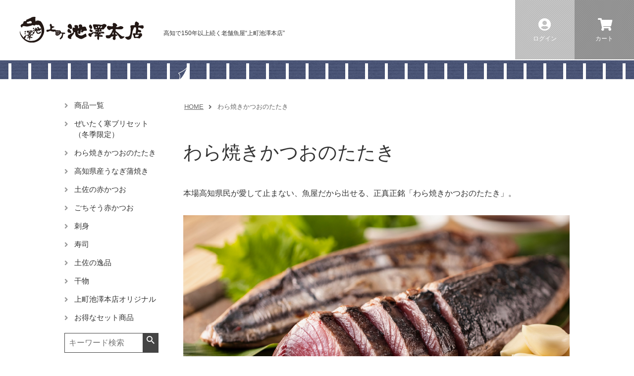

--- FILE ---
content_type: text/html;charset=UTF-8
request_url: https://www.kamimachi-ikezawahonten.jp/c/warayaki
body_size: 11839
content:
<!DOCTYPE html>
<html lang="ja"><head>
  <meta charset="UTF-8">
  
  <title>わら焼きかつおのたたき - 通販・お取り寄せ | 上町池澤本店</title>
  <meta name="viewport" content="width=device-width">


    <meta name="description" content="わら焼きかつおのたたき,上町池澤本店">
    <meta name="keywords" content="わら焼きかつおのたたき,上町池澤本店">
  
  <link rel="stylesheet" href="https://ikezawahonten.itembox.design/system/fs_style.css?t=20251118042550">
  <link rel="stylesheet" href="https://ikezawahonten.itembox.design/generate/theme4/fs_original.css?t=20251118042550">
  
  <link rel="canonical" href="https://www.kamimachi-ikezawahonten.jp/c/warayaki">
  
  
  
  
  <script>
    window._FS=window._FS||{};_FS.val={"tiktok":{"enabled":false,"pixelCode":null},"recaptcha":{"enabled":false,"siteKey":null},"clientInfo":{"memberId":"guest","fullName":"ゲスト","lastName":"","firstName":"ゲスト","nickName":"ゲスト","stageId":"","stageName":"","subscribedToNewsletter":"false","loggedIn":"false","totalPoints":"","activePoints":"","pendingPoints":"","purchasePointExpiration":"","specialPointExpiration":"","specialPoints":"","pointRate":"","companyName":"","membershipCardNo":"","wishlist":"","prefecture":""},"enhancedEC":{"ga4Dimensions":{"userScope":{"stage":"{@ member.stage_order @}","login":"{@ member.logged_in @}"}},"amazonCheckoutName":"Amazon Pay","measurementId":"G-S3RW5PP7CP","trackingId":"UA-191955363-1","dimensions":{"dimension1":{"key":"log","value":"{@ member.logged_in @}"},"dimension2":{"key":"mem","value":"{@ member.stage_order @}"}}},"shopKey":"ikezawahonten","device":"PC","cart":{"stayOnPage":true}};
  </script>
  
  <script src="/shop/js/webstore-nr.js?t=20251118042550"></script>
  <script src="/shop/js/webstore-vg.js?t=20251118042550"></script>
  
  
  
  
  
  
    <meta property="og:title" content="わら焼きかつおのたたき - 通販・お取り寄せ | 上町池澤本店">
    <meta property="og:type" content="website">
    <meta property="og:url" content="https://www.kamimachi-ikezawahonten.jp/c/warayaki">
    <meta property="og:image" content="https://ikezawahonten.itembox.design/item/images/ogpimg.jpg">
    <meta property="og:site_name" content="上町池澤本店">
    <meta property="og:description" content="わら焼きかつおのたたき,上町池澤本店">
  
  
  
    <script type="text/javascript" >
      document.addEventListener('DOMContentLoaded', function() {
        _FS.CMATag('{"fs_member_id":"{@ member.id @}","fs_page_kind":"category","fs_category_url":"warayaki"}')
      })
    </script>
  
  
  <!-- Google Tag Manager -->
<script>(function(w,d,s,l,i){w[l]=w[l]||[];w[l].push({'gtm.start':
new Date().getTime(),event:'gtm.js'});var f=d.getElementsByTagName(s)[0],
j=d.createElement(s),dl=l!='dataLayer'?'&l='+l:'';j.async=true;j.src=
'https://www.googletagmanager.com/gtm.js?id='+i+dl;f.parentNode.insertBefore(j,f);
})(window,document,'script','dataLayer','GTM-W8B9ZGJ');</script>
<!-- End Google Tag Manager -->
<meta name="google-site-verification" content="aXAlb2Jf7bpKL2JSL14U_2UfjhftoDPCUgOzble3k0M" />
<meta name="facebook-domain-verification" content="hgfqi23vha50d1d3x6vlbincj6xnmq" />

<!-- 2022/06/06追加 -->
<meta name="google-site-verification" content="GBtr2Tj8XUlkWK20zaKJSWZhXsBwWTc_3xJugZeeT7M" />

<link rel="stylesheet" href="https://ikezawahonten.itembox.design/item/shared/css/fs_theme.css?t=20251205145720">
<link rel="stylesheet" href="https://unpkg.com/swiper@5.4.5/css/swiper.min.css">
<link rel="stylesheet" href="https://ikezawahonten.itembox.design/item/shared/magnific-popup/magnific-popup-custom.css?t=20251205145720">
<link rel="stylesheet" href="https://ikezawahonten.itembox.design/item/shared/css/site.css?t=20251205145720">
<link rel="shortcut icon" href="https://ikezawahonten.itembox.design/item/favicon.ico?t=20251205145720">

<script src="https://code.jquery.com/jquery-3.4.1.min.js"></script>
<script src="https://code.jquery.com/jquery-migrate-3.0.1.min.js"></script>
<script src="https://unpkg.com/swiper@5.4.5/js/swiper.min.js"></script>
<script src="https://ikezawahonten.itembox.design/item/shared/magnific-popup/jquery.magnific-popup.min.js?t=20251205145720"></script>
<script src="https://ikezawahonten.itembox.design/item/shared/js/plugins.js?t=20251205145720"></script>
<script src="https://ikezawahonten.itembox.design/item/shared/js/base.js?t=20251205145720"></script>

<script>
(function($){
  $(window).on('load', function(){
    previewStart();
    $(window).on('resize', function(){
      previewStart();
    });
    $('#fs_preview_hide').on('click', function(){
      previewStart();
    });
  });
  function previewStart() {
    let preview_header = $('#fs_preview_header');
    if(preview_header.is(':hidden')) {
      $('.header-cart, .header-logged, .sp-menuButton').css({'top': 0});
    } else if(preview_header.length) {
      $('.header-cart, .header-logged, .sp-menuButton').css({'top': preview_header.outerHeight()});
    }
  }
})(jQuery);
</script>
<script async src="https://www.googletagmanager.com/gtag/js?id=G-S3RW5PP7CP"></script>

<script><!--
_FS.setTrackingTag('%3C%21--+Google+tag+%28gtag.js%29+--%3E%0A%3Cscript+async+src%3D%22https%3A%2F%2Fwww.googletagmanager.com%2Fgtag%2Fjs%3Fid%3DAW-393970153%22%3E%3C%2Fscript%3E%0A%3Cscript%3E%0A++window.dataLayer+%3D+window.dataLayer+%7C%7C+%5B%5D%3B%0A++function+gtag%28%29%7BdataLayer.push%28arguments%29%3B%7D%0A++gtag%28%27js%27%2C+new+Date%28%29%29%3B%0A%0A++gtag%28%27config%27%2C+%27AW-393970153%27%2C+%7B+%27+allow_enhanced_conversions%27%3Atrue+%7D%29%3B%0A%3C%2Fscript%3E%0A%3Cscript%3E%0Agtag%28%27event%27%2C%27view_item_list%27%2C+%7B%0A%27items%27%3A+%5B%0A%5D%0A%7D%29%3B%0A%3C%2Fscript%3E');
--></script>
</head>
<body class="fs-body-category fs-body-category-warayaki" id="fs_ProductCategory">

<div class="fs-l-page">
<!-- Google Tag Manager (noscript) -->
<noscript><iframe src="https://www.googletagmanager.com/ns.html?id=GTM-W8B9ZGJ"
height="0" width="0" style="display:none;visibility:hidden"></iframe></noscript>
<!-- End Google Tag Manager (noscript) -->
<header id="site-header" class="site-header">
<div class="header__inner">
<div class="header__title">
<a href="/" class="header__logo"><img src="https://ikezawahonten.itembox.design/item/images/common/logo.svg" alt="" width="250" height="52"></a>
<span class="header__tagline">高知で150年以上続く老舗魚屋“上町池澤本店”</span>
</div>
</div>
</header>

<div class="header-logged fs-clientInfo">
<a href="/p/login" class="header-logged__inner -login{@ member.logged_in @}"><span class="header-logged__icon"><i class="fas fa-user-circle"></i></span><span class="header-logged__txt">ログイン</span></a>
<a href="/my/top" class="header-logged__inner -logout{@ member.logged_in @}"><span class="header-logged__icon"><i class="fas fa-user-circle"></i></span><span class="header-logged__txt">マイページ</span></a>
</div>

<div class="header-cart"><a href="/p/cart/" class="header-cart__inner">
<span class="header-cart__icon">
<i class="fas fa-shopping-cart"></i>
<span class="fs-p-cartItemNumber fs-client-cart-count fs-clientInfo is-ready fs-client-cart-count--0">0</span>
</span>
<span class="header-cart__txt">カート</span>
</a></div>

<div class="sp-menuButton" id="js-menuButton"><span class="bar"></span></div>

<nav class="sp-nav" id="sp-nav">
<div class="container">
<ul class="pt-menuSide" style="margin-bottom: 15px;">
<li><span><a href="https://www.kamimachi-ikezawahonten.jp/p/search?tag=search_all" style="text-decoration: none; color: #3c3c3c;">商品一覧</a><span></li>
</ul>
<ul class="pt-menuSide fs-pt-menu fs-pt-menu--lv1">

<li class="fs-pt-menu__item fs-pt-menu__item--lv1 fs-pt_menu__item--kanburi">
<span class="fs-pt-menu__heading fs-pt-menu__heading--lv1">
<a href="/c/kanburi" class="fs-pt-menu__link fs-pt-menu__link--lv1">ぜいたく寒ブリセット（冬季限定）</a>
</span>
</li>


<li class="fs-pt-menu__item fs-pt-menu__item--lv1 fs-pt_menu__item--warayaki">
<span class="fs-pt-menu__heading fs-pt-menu__heading--lv1">
<a href="/c/warayaki" class="fs-pt-menu__link fs-pt-menu__link--lv1">わら焼きかつおのたたき</a>
</span>
</li>

<li class="fs-pt-menu__item fs-pt-menu__item--lv1">
<span class="fs-pt-menu__heading fs-pt-menu__heading--lv1">
<a href="https://www.kamimachi-ikezawahonten.jp/c/unagi" class="fs-pt-menu__link fs-pt-menu__link--lv1">高知県産うなぎ蒲焼き</a>
</span>
</li>

<li class="fs-pt-menu__item fs-pt-menu__item--lv1 fs-pt_menu__item--akakatsuo">
<span class="fs-pt-menu__heading fs-pt-menu__heading--lv1">
<a href="/c/akakatsuo" class="fs-pt-menu__link fs-pt-menu__link--lv1">土佐の赤かつお</a>
</span>
</li>


<li class="fs-pt-menu__item fs-pt-menu__item--lv1 fs-pt_menu__item--gochisoukatsuo">
<span class="fs-pt-menu__heading fs-pt-menu__heading--lv1">
<a href="/c/gochisoukatsuo" class="fs-pt-menu__link fs-pt-menu__link--lv1">ごちそう赤かつお</a>
</span>
</li>


<li class="fs-pt-menu__item fs-pt-menu__item--lv1 fs-pt_menu__item--sashimi">
<span class="fs-pt-menu__heading fs-pt-menu__heading--lv1">
<a href="/c/sashimi" class="fs-pt-menu__link fs-pt-menu__link--lv1">刺身</a>
</span>
</li>


<li class="fs-pt-menu__item fs-pt-menu__item--lv1 fs-pt_menu__item--sushi">
<span class="fs-pt-menu__heading fs-pt-menu__heading--lv1">
<a href="/c/sushi" class="fs-pt-menu__link fs-pt-menu__link--lv1">寿司</a>
</span>
</li>


<li class="fs-pt-menu__item fs-pt-menu__item--lv1 fs-pt_menu__item--tosa">
<span class="fs-pt-menu__heading fs-pt-menu__heading--lv1">
<a href="/c/original/tosa" class="fs-pt-menu__link fs-pt-menu__link--lv1">土佐の逸品</a>
</span>
</li>


<li class="fs-pt-menu__item fs-pt-menu__item--lv1 fs-pt_menu__item--himono">
<span class="fs-pt-menu__heading fs-pt-menu__heading--lv1">
<a href="/c/himono" class="fs-pt-menu__link fs-pt-menu__link--lv1">干物</a>
</span>
</li>


<li class="fs-pt-menu__item fs-pt-menu__item--lv1 fs-pt_menu__item--original">
<span class="fs-pt-menu__heading fs-pt-menu__heading--lv1">
<a href="/c/original" class="fs-pt-menu__link fs-pt-menu__link--lv1">上町池澤本店オリジナル</a>
</span>
</li>


<li class="fs-pt-menu__item fs-pt-menu__item--lv1 fs-pt_menu__item--set">
<span class="fs-pt-menu__heading fs-pt-menu__heading--lv1">
<a href="/c/set" class="fs-pt-menu__link fs-pt-menu__link--lv1">お得なセット商品</a>
</span>
</li>

</ul>

<!-- **商品キーワード検索フォーム（フリーパーツ）↓↓ -->
<div class="fs-p-searchForm" style="margin-top: 20px;">
  <form action="/p/search" method="get">
  <input type="hidden" name="tag" value="search_all">
    <span class="fs-p-searchForm__inputGroup fs-p-inputGroup">
      <input type="text" name="keyword" maxlength="1000" placeholder="キーワード検索" class="fs-p-searchForm__input fs-p-inputGroup__input">
      <button type="submit" class="fs-p-searchForm__button fs-p-inputGroup__button">検索</button>
    </span>
  </form>
</div>

<script type="application/ld+json">
{
  "@context": "http://schema.org",
  "@type": "WebSite",
  "url": "https://www.kamimachi-ikezawahonten.jp",
  "potentialAction": {
    "@type": "SearchAction",
    "target": "https://www.kamimachi-ikezawahonten.jp/p/search?keyword={search_term_string}",
    "query-input": "required name=search_term_string"
  }
}
</script>
<!-- **商品キーワード検索フォーム（フリーパーツ）↑↑ -->
<ul class="pt-listMenuA fs-pt-list fs-pt-list--noMarker">
<li class="fs-pt-list__item"><a class="fs-pt-list__link" href="/c/gift/">ギフト</a></li>
<li class="fs-pt-list__item"><a class="fs-pt-list__link" href="/f/warayakitaiken">わら焼き体験</a></li>
</ul>

<ul class="pt-listMenuB fs-pt-list fs-pt-list--noMarker">
<li class="fs-pt-list__item"><a class="fs-pt-list__link" href="/f/about">上町池澤本店の想い</a></li>
<li class="fs-pt-list__item"><a class="fs-pt-list__link" href="/f/news">お知らせ</a></li>
<li class="fs-pt-list__item"><a class="fs-pt-list__link" href="/p/newsletter/subscribe">メルマガ登録</a></li>
</ul>

<ul class="p-menuGuide">
<li><a href="/f/guide"><i class="p-menuGuide__icon fas fa-book"></i><span class="p-menuGuide__label">ご利用ガイド</span></a></li>
<li><a href="/f/faq"><i class="p-menuGuide__icon fas fa-hand-paper"></i><span class="p-menuGuide__label">よくある質問</span></a></li>
<!--<li><a href="/p/about/points"><i class="p-menuGuide__icon fas fa-bookmark"></i><span class="p-menuGuide__label">ポイントについて</span></a></li>-->
</ul>
<ul class="p-menuSns">
<li><a href="https://twitter.com/SakanayaKochi" target="_blank"><i class="fab fa-twitter"></i></a></li>
<li><a href="https://www.instagram.com/kochinet/" target="_blank"><i class="fab fa-instagram"></i></a></li>
<li><a href="https://www.facebook.com/ikezawahonten" target="_blank"><i class="fab fa-facebook"></i></a></li>
<li><a href="https://lin.ee/35E63il" target="_blank"><i class="fab fa-line"></i></a></li>
</ul>
</div>
</nav>
<main class="l-container"><div class="l-main-contents"><div id="fs-page-error-container" class="fs-c-panelContainer">
  
  
</div>
<!-- **パンくずリストパーツ （システムパーツ） ↓↓ -->
<nav class="fs-c-breadcrumb">
<ol class="fs-c-breadcrumb__list">
<li class="fs-c-breadcrumb__listItem">
<a href="/">HOME</a>
</li>
<li class="fs-c-breadcrumb__listItem">
わら焼きかつおのたたき
</li>
</ol>
</nav>
<!-- **パンくずリストパーツ （システムパーツ） ↑↑ -->
<h1 class="p-productList-pagetitle">わら焼きかつおのたたき</h1>
<div class="p-productSummary">
<p class="p-productSummary-summary">本場高知県民が愛して止まない、魚屋だから出せる、正真正銘「わら焼きかつおのたたき」。</p>

  <div class="p-productSummary__content">
  <figure class="p-productSummary__content__image"><img src="https://ikezawahonten.itembox.design/item/images/products/warayaki01.jpg?t=20251205145720" alt=""></figure>
  <p class="p-productSummary__content__heading">魚屋なので当たり前ですが、冷凍は一切使いません！</p>
  <p class="p-productSummary__content__lead">高知県ならどこでかつおのたたきを食べてもおいしいと思っている人は多くいると思います。しかしそれは大きな間違いです。私たち上町池澤本店は本場高知の魚屋として、地元の方々に愛され選ばれ続けている正真正銘のわら焼きかつおのたたきをお届けしたいと思っています。</p>
  <div class="p-productSummary__content__movie"><iframe width="800" height="450" src="https://www.youtube.com/embed/zY05GLw04do" frameborder="0" allow="accelerometer; autoplay; clipboard-write; encrypted-media; gyroscope; picture-in-picture" allowfullscreen></iframe></div>
  </div>

  <ul class="p-productSummary__columns">
  <li><div class="p-productSummary__columns__card">
  <figure class="p-productSummary__columns__image"><img src="https://ikezawahonten.itembox.design/item/images/products/warayaki03-01.jpg?t=20251205145720" alt="" width="375" height="272"></figure>
  <div class="p-productSummary__columns__description">
  <p class="p-productSummary__columns__title">熟練の職人が<br>毎日ていねいに焼き上げます。</p>
  <p class="p-productSummary__columns__text">上町池澤本店では、職人が身質や色を目で確認し、お眼鏡にかなったかつおだけをていねいにわら焼きします。かつおは個性が強く難しい食材で、同じ魚群から同じ船で釣り、同じ扱い方をしても、ひとつひとつ違います。大量に製造する工場では、個体差に関係なく焼き時間はある程度決まっていますが、上町池澤本店では職人が脂のノリや大きさ、色などを見極め焼き加減を整えます。</p>
  </div>
  </div></li>
  <li><div class="p-productSummary__columns__card">
  <figure class="p-productSummary__columns__image"><img src="https://ikezawahonten.itembox.design/item/images/products/warayaki03-02.jpg?t=20251205145720" alt="" width="375" height="272"></figure>
  <div class="p-productSummary__columns__description">
  <p class="p-productSummary__columns__title">毎日市場で仕入れた<br>新鮮な生かつおだけを使います。<br>冷凍は一切使いません。</p>
  <p class="p-productSummary__columns__text">地元高知の人が冷凍のたたきを食べることはまずありません。上町池澤本店は、毎日卸売市場へ出向き、その日の市場に並んだ鮮度の良いかつおだけを仕入れ、その日のうちに加工し真空パックにして発送します。そのため鮮度が高く、わらの香りをしっかりまとった最高の状態でお届けすることができます。冷凍技術は進化していますが、かつおは解凍が難しく生臭くなるのは否めず、生のおいしさに勝るものはありません。</p>
  </div>
  </div></li>
  <li><div class="p-productSummary__columns__card">
  <figure class="p-productSummary__columns__image"><img src="https://ikezawahonten.itembox.design/item/images/products/warayaki03-03.jpg?t=20251205145720" alt="" width="375" height="272"></figure>
  <div class="p-productSummary__columns__description">
  <p class="p-productSummary__columns__title">すべて「わら」で焼き上げます。</p>
  <p class="p-productSummary__columns__text">意外かも知れませんが、高知のかつおのたたきをわらで焼いていないところはかなり多く存在します。バーナーで焼いたり、ダンボールで焼いたりと、ガス臭さやインクのにおいなど気にせず焼くところもあるのが実情です。上町池澤本店は、すべて「わら」で焼きます。わらで焼くと香りがとても芳ばしいので、ここは絶対に譲れません。わらで一気に焼き上げた鰹のたたきを一度食べると、感動的なおいしさにたどり着けることをお約束します。</p>
  </div>
  </div></li>
  </ul>

  <div class="p-productSummary__photos">
  <div class="p-productSummary__photos__grid">
  <li>
  <figure class="p-productSummary__photos__image"><img src="https://ikezawahonten.itembox.design/item/images/products/warayaki05-01.jpg?t=20251205145720" alt=""></figure>
  <span class="p-productSummary__photos__text">にんにくと大葉といっしょに食べるのが高知流。</span>
  </li>
  <li>
  <figure class="p-productSummary__photos__image"><img src="https://ikezawahonten.itembox.design/item/images/products/warayaki05-02.jpg?t=20251205145720" alt=""></figure>
  <span class="p-productSummary__photos__text">天然塩で食べる「塩たたき」も高知ならでは。</span>
  </li>
  <li>
  <figure class="p-productSummary__photos__image"><img src="https://ikezawahonten.itembox.design/item/images/products/warayaki05-03.jpg?t=20251205145720" alt=""></figure>
  <span class="p-productSummary__photos__text">わら焼きの香りがたまらない！かつおのたたき丼</span>
  </li>
  <li>
  <figure class="p-productSummary__photos__image"><img src="https://ikezawahonten.itembox.design/item/images/products/warayaki05-04.jpg?t=20251205145720" alt=""></figure>
  <span class="p-productSummary__photos__text">わら焼きかつおのたたきとしょうがなどの薬味を巻き寿司にした「土佐巻き」も絶品！</span>
  </li>
  </div>
  </div>

  <div class="p-productSummary__content">
  <figure class="p-productSummary__content__image"><img src="https://ikezawahonten.itembox.design/item/images/products/warayaki04.jpg?t=20251205145720" alt=""></figure>
  <p class="p-productSummary__content__heading">ネギ、大葉、にんにく、天然塩と特製ぽん酢を全部セットにしてお届け。<br>
あとは切って盛り付けるだけ！<br>
地元の人が楽しむ「わら焼きかつおのたたき」の食べ方でお楽しみください。</p>
  <p class="p-productSummary__content__text">かつおのたたきは薬味と一緒に食べることでおいしさが何倍も増します。ご自身で買いそろえるのは大変なので、おいしく食べるために必要なものは全部揃えてお届けします。</p>
  <p class="p-productSummary__content__text">当店オリジナルのかつおのたたきに最適な特製ぽん酢もおいしくいただけますがおススメは「塩たたき」。高知の美しい海から取れた天然塩で、人工的な加熱をせず全て天日乾燥しており、ミネラル分がたっぷりで旨味が違います。また、機械ではなく熟練の職人が手作業でもみほぐす手間暇をかけた最高の塩です。</p>
  <p class="p-productSummary__content__text">ぜひ絶品「塩たたき」をご堪能ください。</p>
  <p class="p-productSummary__content__text">本場高知のかつおのたたきを食べるために必要なものが全部そろっているので贈答にも最適です。</p>
  <div class="p-productSummary__content__movie"><iframe width="800" height="450" src="https://www.youtube.com/embed/8yXt0Y_nUFA" frameborder="0" allow="accelerometer; autoplay; clipboard-write; encrypted-media; gyroscope; picture-in-picture" allowfullscreen></iframe></div>

  <!-- <div class="p-productSummary__content__important">
  <span class="p-productSummary__content__important__title">わら焼きかつおのたたき受注一時停止について（12月～2月）</span>
  <p class="p-productSummary__content__important__text">いつも上町池澤本店をご利用いただきありがとうございます。<br>
  かつおは寒くなると漁がなくなります。<br>
  毎年12月～2月いっぱいぐらいまでかつおがない可能性が高く、こちらからのご注文のお受けができません。<br>
  その期間のご指定はできませんので、ご注意ください。</p>
  <p class="p-productSummary__content__important__text">「ある時に時価で良い」というご注文であればお受けができますので、その際はお電話にてお問合せくださいませ。<br>
  <a href="tel:0888235225" class="-telink">088-823-5225</a></p>
  </div> -->

  <p class="p-productSummary__content__heading" style="margin-top: 60px;">冷凍ではなく、生のかつおを鮮度の良い状態でわら焼きしお送りしておりますため賞味期限が「出荷より2日」と非常に短くなっております。<br>
ご在宅の日に合わせて到着日指定を頂き、おいしい状態でお召し上がりください。</p>
  <div class="p-productSummary__content__important" style="margin-top: 30px;">
    <span class="p-productSummary__content__important__title">賞味期限</span>
    <p class="p-productSummary__content__important__text">
北海道、東北、新潟、沖縄：到着日<br>
そのほかの地域：到着の翌日</p>
  </div>

  <!--<div style="margin-top: 40px;"><img src="https://ikezawahonten.itembox.design/item/images/products/bnr-last_season.png?t=20251205145720" alt=""></div>-->

  </div>
  <div id="itemlist"></div>
</div>
<p style="color: #3c3c3c; border: 1px solid #e13911; padding: 1em; box-sizing: border-box; line-height: 1.8; margin-top: 20px; margin-bottom: 40px;">
<span style="display:block; background-color: #e13911; color: white; margin: -1em -1em 1em; padding: 8px 1em; width: auto; font-weight: bold;">かつおのたたき出荷につきまして</span>
12月～3月ぐらいまでかつおが不漁のため、通販の対応は休止しております。<br>
初かつおの時期までお待ちくださいませ。<br>
出荷スタートのご連絡は下記メルマガにて行います。<br>
<strong style="font-size: 1.15em;">また、休止期間中にかつおのスポット入荷があることがございます。<br>
その際もメルマガにてご案内いたしますので、ぜひご登録ください。</strong><br>
<a href="https://www.kamimachi-ikezawahonten.jp/p/newsletter/subscribe/">https://www.kamimachi-ikezawahonten.jp/p/newsletter/subscribe/</a>
</p>

<div class="katsuo_info">
<img src="https://ikezawahonten.itembox.design/item/katsuo_info_pc.png?251127" alt="今季の販売は終了いたしました。初かつおの時期までお待ちくださいませ。" class="_hide-sp">
<img src="https://ikezawahonten.itembox.design/item/katsuo_info_sp.png?251127" alt="今季の販売は終了いたしました。初かつおの時期までお待ちくださいませ。" class="_disp-sp">
</div>





<!-- **商品グループエリア（システムパーツグループ）↓↓ -->

  <div class="fs-c-productList">
       
      <div class="fs-c-productList__message fs-c-noResultMessage"><div class="fs-c-noResultMessage__title">現在登録されている商品はありません。</div></div>
    
  </div>

<!-- **商品グループエリア（システムパーツグループ）↑↑ -->
<div class="p-productListBnr">
<p class="p-productListBnr__lead">上町池澤本店オリジナル商品とのお得なセット販売はコチラ</p>

<div class="pt-columnBnr fs-pt-column">
<a href="/c/set" class="fs-pt-column__item">
<span class="fs-pt-column__image">
<img src="https://ikezawahonten.itembox.design/item/images/home/bnr-set.png?t=20251205145720" alt="お得なセット商品">
</span>
</a>
<a href="/c/gift" class="fs-pt-column__item">
<span class="fs-pt-column__image">
<img src="https://ikezawahonten.itembox.design/item/images/home/bnr-gift.png?t=20251205145720" alt="魚屋の想いが詰まった贈りもの">
</span>
</a>

</div>

</div></div>
<div class="l-side-contents"><div class="l-sideMenu">
<ul class="pt-menuSide" style="margin-bottom: 15px;">
<li><span><a href="https://www.kamimachi-ikezawahonten.jp/p/search?tag=search_all" style="text-decoration: none; color: #3c3c3c;">商品一覧</a><span></li>
</ul>
<ul class="pt-menuSide fs-pt-menu fs-pt-menu--lv1">

<li class="fs-pt-menu__item fs-pt-menu__item--lv1 fs-pt_menu__item--kanburi">
<span class="fs-pt-menu__heading fs-pt-menu__heading--lv1">
<a href="/c/kanburi" class="fs-pt-menu__link fs-pt-menu__link--lv1">ぜいたく寒ブリセット（冬季限定）</a>
</span>
</li>


<li class="fs-pt-menu__item fs-pt-menu__item--lv1 fs-pt_menu__item--warayaki">
<span class="fs-pt-menu__heading fs-pt-menu__heading--lv1">
<a href="/c/warayaki" class="fs-pt-menu__link fs-pt-menu__link--lv1">わら焼きかつおのたたき</a>
</span>
</li>

<li class="fs-pt-menu__item fs-pt-menu__item--lv1">
<span class="fs-pt-menu__heading fs-pt-menu__heading--lv1">
<a href="https://www.kamimachi-ikezawahonten.jp/c/unagi" class="fs-pt-menu__link fs-pt-menu__link--lv1">高知県産うなぎ蒲焼き</a>
</span>
</li>

<li class="fs-pt-menu__item fs-pt-menu__item--lv1 fs-pt_menu__item--akakatsuo">
<span class="fs-pt-menu__heading fs-pt-menu__heading--lv1">
<a href="/c/akakatsuo" class="fs-pt-menu__link fs-pt-menu__link--lv1">土佐の赤かつお</a>
</span>
</li>


<li class="fs-pt-menu__item fs-pt-menu__item--lv1 fs-pt_menu__item--gochisoukatsuo">
<span class="fs-pt-menu__heading fs-pt-menu__heading--lv1">
<a href="/c/gochisoukatsuo" class="fs-pt-menu__link fs-pt-menu__link--lv1">ごちそう赤かつお</a>
</span>
</li>


<li class="fs-pt-menu__item fs-pt-menu__item--lv1 fs-pt_menu__item--sashimi">
<span class="fs-pt-menu__heading fs-pt-menu__heading--lv1">
<a href="/c/sashimi" class="fs-pt-menu__link fs-pt-menu__link--lv1">刺身</a>
</span>
</li>


<li class="fs-pt-menu__item fs-pt-menu__item--lv1 fs-pt_menu__item--sushi">
<span class="fs-pt-menu__heading fs-pt-menu__heading--lv1">
<a href="/c/sushi" class="fs-pt-menu__link fs-pt-menu__link--lv1">寿司</a>
</span>
</li>


<li class="fs-pt-menu__item fs-pt-menu__item--lv1 fs-pt_menu__item--tosa">
<span class="fs-pt-menu__heading fs-pt-menu__heading--lv1">
<a href="/c/original/tosa" class="fs-pt-menu__link fs-pt-menu__link--lv1">土佐の逸品</a>
</span>
</li>


<li class="fs-pt-menu__item fs-pt-menu__item--lv1 fs-pt_menu__item--himono">
<span class="fs-pt-menu__heading fs-pt-menu__heading--lv1">
<a href="/c/himono" class="fs-pt-menu__link fs-pt-menu__link--lv1">干物</a>
</span>
</li>


<li class="fs-pt-menu__item fs-pt-menu__item--lv1 fs-pt_menu__item--original">
<span class="fs-pt-menu__heading fs-pt-menu__heading--lv1">
<a href="/c/original" class="fs-pt-menu__link fs-pt-menu__link--lv1">上町池澤本店オリジナル</a>
</span>
</li>


<li class="fs-pt-menu__item fs-pt-menu__item--lv1 fs-pt_menu__item--set">
<span class="fs-pt-menu__heading fs-pt-menu__heading--lv1">
<a href="/c/set" class="fs-pt-menu__link fs-pt-menu__link--lv1">お得なセット商品</a>
</span>
</li>

</ul>

<!-- **商品キーワード検索フォーム（フリーパーツ）↓↓ -->
<div class="fs-p-searchForm" style="margin-top: 20px;">
  <form action="/p/search" method="get">
  <input type="hidden" name="tag" value="search_all">
    <span class="fs-p-searchForm__inputGroup fs-p-inputGroup">
      <input type="text" name="keyword" maxlength="1000" placeholder="キーワード検索" class="fs-p-searchForm__input fs-p-inputGroup__input">
      <button type="submit" class="fs-p-searchForm__button fs-p-inputGroup__button">検索</button>
    </span>
  </form>
</div>

<script type="application/ld+json">
{
  "@context": "http://schema.org",
  "@type": "WebSite",
  "url": "https://www.kamimachi-ikezawahonten.jp",
  "potentialAction": {
    "@type": "SearchAction",
    "target": "https://www.kamimachi-ikezawahonten.jp/p/search?keyword={search_term_string}",
    "query-input": "required name=search_term_string"
  }
}
</script>
<!-- **商品キーワード検索フォーム（フリーパーツ）↑↑ -->
<ul class="pt-listMenuA fs-pt-list fs-pt-list--noMarker">
<li class="fs-pt-list__item"><a class="fs-pt-list__link" href="/c/gift/">ギフト</a></li>
<li class="fs-pt-list__item"><a class="fs-pt-list__link" href="/f/warayakitaiken">わら焼き体験</a></li>
</ul>

<ul class="pt-listMenuB fs-pt-list fs-pt-list--noMarker">
<li class="fs-pt-list__item"><a class="fs-pt-list__link" href="/f/about">上町池澤本店の想い</a></li>
<li class="fs-pt-list__item"><a class="fs-pt-list__link" href="/f/news">お知らせ</a></li>
<li class="fs-pt-list__item"><a class="fs-pt-list__link" href="/p/newsletter/subscribe">メルマガ登録</a></li>
</ul>

<ul class="p-menuGuide">
<li><a href="/f/guide"><i class="p-menuGuide__icon fas fa-book"></i><span class="p-menuGuide__label">ご利用ガイド</span></a></li>
<li><a href="/f/faq"><i class="p-menuGuide__icon fas fa-hand-paper"></i><span class="p-menuGuide__label">よくある質問</span></a></li>
<!--<li><a href="/p/about/points"><i class="p-menuGuide__icon fas fa-bookmark"></i><span class="p-menuGuide__label">ポイントについて</span></a></li>-->
</ul>
<ul class="p-menuSns">
<li><a href="https://twitter.com/SakanayaKochi" target="_blank"><i class="fab fa-twitter"></i></a></li>
<li><a href="https://www.instagram.com/kochinet/" target="_blank"><i class="fab fa-instagram"></i></a></li>
<li><a href="https://www.facebook.com/ikezawahonten" target="_blank"><i class="fab fa-facebook"></i></a></li>
<li><a href="https://lin.ee/35E63il" target="_blank"><i class="fab fa-line"></i></a></li>
</ul>
</div></div></main>
<script>
$(function(){
  $('.bnr-floating >.close').on('click', function(){
    $('.bnr-floating >.close').fadeOut();
    $('.bnr-floating >a.bnr >img:is(.pc, .sp)').css('opacity', 0).slideUp(500);
    setTimeout(()=>{
      $('.bnr-floating >a.bnr >.mini').removeClass('-hide');
      $('.bnr-floating >a.bnr >img:is(.pc, .sp)').addClass('-hide');
    }, 500);
  });
  $(window).on('scroll', function(){
    const wHeight = $(window).innerHeight();
    const scroll_bottom = $(window).scrollTop() + wHeight;
    const footer_top = $('#site-footer').offset().top;
    if(scroll_bottom > footer_top){
      if($('.bnr-floating').hasClass('-hide')) return;
      $('.bnr-floating').fadeOut(500);
      setTimeout(()=>$('.bnr-floating').addClass('-hide'), 500);
    } else {
      if(!$('.bnr-floating').hasClass('-hide')) return;
      $('.bnr-floating').hide().removeClass('-hide');
      $('.bnr-floating').fadeIn(500);
    }
  });
});
</script>
<style>
  .bnr-floating {
    position: fixed;
    inset: auto 0 0 auto;
    z-index: 999;
    filter: drop-shadow(0 0 2px rgba(0, 0, 0,.4));
    &.-hide { display: none !important; }
    >.close {
      position: absolute;
      inset: 5px 5px auto auto;
      display: grid;
      place-content: center;
      width: 34px;
      aspect-ratio: 1;
      background: #fff;
      border-radius: 100vw;
      border: 2px solid #06c755;
      cursor: pointer;
      z-index: 1;
    }
    >.close::before {
      content: "";
      clip-path: path("M.88,0h12.46c.7,0,1.11.78.73,1.36l-6.23,9.4c-.35.52-1.11.52-1.46,0L.15,1.36C-.24.78.18,0,.88,0Z");
      display: block;
      width: 14px;
      aspect-ratio: 14 / 11;
      background: #06c755;
      border: 0;
    }
    a.bnr {
      transition: filter .5s ease;
      >.pc { margin: 20px; }
      >.mini { margin-right: 20px; }
      >img {
        object-fit: cover;
        object-position: top;
        transition: opacity .5s ease;
        &.-hide { display: none; }
      }
    }
    a.bnr:hover {
      opacity: 1;
      filter: brightness(1.1) contrast(0.8);
    }
  }
  @media screen and (max-width: 600px) {
    .bnr-floating {
      >.close {
        transform: scale(0.7);
        inset: auto 0 0 auto;
      }
    }
  }
</style>
<div class="bnr-floating">
  <div class="close"></div>
  <a class="bnr" href="https://lin.ee/35E63il" target="_blank">
    <img src="https://ikezawahonten.itembox.design/item/images/bnr-line-pc.png" alt="LINE「友だち」追加で500円引きクーポン贈呈中!" width="250" height="250" class="pc _hide-sp">
    <img src="https://ikezawahonten.itembox.design/item/images/bnr-line-sp.png" alt="LINE「友だち」追加で500円引きクーポン贈呈中!" width="750" height="120" class="sp _disp-sp">
    <img src="https://ikezawahonten.itembox.design/item/images/bnr-line-mini.png" alt="LINE「友だち」を追加" width="168" height="40" class="mini -hide">
  </a>
</div>

<footer class="site-footer" id="site-footer">
<div class="footer__inner">

<div class="footer-info">
<div id="footer-postage" class="footer-info__cell">
<dl class="footer-info__card">
<dt class="footer-info__title">送料について</dt>
<dd class="footer-info__body">
<p>商品代金<strong>15,000円以上</strong>ご購入で送料無料</p>
<p><a href="/p/about/shipping-payment#fs_anchor_aboutPostage" class="c-link-a">詳しくはこちら</a></p>
</dd>
</dl>
</div>

<div id="footer-payment" class="footer-info__cell">
<dl class="footer-info__card">
<dt class="footer-info__title">お支払いについて</dt>
<dd class="footer-info__body">
<p>クレジット決済（一括払い）・PayPay・代金引換・後払いドットコム（コンビニ/銀行/郵便振込）がご利用になれます。</p>
<p><a href="/p/about/shipping-payment#fs_anchor_aboutPayment" class="c-link-a">詳しくはこちら</a></p>
</dd>
</dl>
</div>

<div id="footer-reply" class="footer-info__cell">
<dl class="footer-info__card">
<dt class="footer-info__title">ご注文後のメールについて</dt>
<dd class="footer-info__body">
<p>ご注文後すぐに自動でご注文確認メールが届きますが、あらためて当店から「<strong>【上町池澤本店】ご注文ありがとうございます。</strong>」という件名のご注文確認メールが別途届きますので、そちらを必ずご確認ください。</p>
</dd>
</dl>
</div>

<div id="footer-stock" class="footer-info__cell">
<dl class="footer-info__card">
<dt class="footer-info__title">在庫について</dt>
<dd class="footer-info__body">
<p>実店舗と商品を共有しているため、タイミングにより商品数にズレが生じることがございます。あらかじめご了承ください。欠品が生じましたら当店よりご連絡させていただきます。</p>
</dd>
</dl>
</div>

<div id="footer-contact" class="footer-info__cell">
<dl class="footer-info__card">
<dt class="footer-info__title">お問い合わせについて</dt>
<dd class="footer-info__body">
<ul class="footer-info__contact fs-clientInfo">
  <li><a href="m&#97;i&#108;t&#111;:s&#104;&#111;&#112;&#64;&#107;&#97;&#109;i&#109;&#97;&#99;&#104;&#105;&#45;&#105;k&#101;z&#97;&#119;&#97;&#104;on&#116;&#101;&#110;.&#106;&#112;?subject=%E3%82%AA%E3%83%B3%E3%83%A9%E3%82%A4%E3%83%B3%E3%82%B7%E3%83%A7%E3%83%83%E3%83%97%E3%81%B8%E3%81%AE%E3%81%8A%E5%95%8F%E3%81%84%E5%90%88%E3%82%8F%E3%81%9B">オンラインショップへのお問い合わせ</a></li>
  <li><a href="m&#97;i&#108;t&#111;:s&#104;&#111;&#112;&#64;&#107;&#97;&#109;i&#109;&#97;&#99;&#104;&#105;&#45;&#105;k&#101;z&#97;&#119;&#97;&#104;on&#116;&#101;&#110;.&#106;&#112;?subject=%E5%BA%97%E8%88%97%E3%81%B8%E3%81%AE%E3%81%8A%E5%95%8F%E3%81%84%E5%90%88%E3%82%8F%E3%81%9B">店舗へのお問い合わせ</a></li>
  <li><a href="m&#97;i&#108;t&#111;:s&#104;&#111;&#112;&#64;&#107;&#97;&#109;i&#109;&#97;&#99;&#104;&#105;&#45;&#105;k&#101;z&#97;&#119;&#97;&#104;on&#116;&#101;&#110;.&#106;&#112;?subject=%E4%BC%81%E6%A5%AD%E6%A7%98%E3%80%81%E3%83%A1%E3%83%87%E3%82%A3%E3%82%A2%E7%AD%89%E3%81%AE%E3%81%8A%E5%95%8F%E3%81%84%E5%90%88%E3%82%8F%E3%81%9B">企業様、メディア等のお問い合わせ</a></li>
  <!-- <li><a href="https://xjjb.f.msgs.jp/webapp/form/23917_xjjb_1/index.do" target="_blank">オンラインショップへのお問い合わせ</a></li>
  <li><a href="https://xjjb.f.msgs.jp/n/form/xjjb/Qcaws3NLAFTe78mvZexcr" target="_blank">店舗へのお問い合わせ</a></li>
  <li><a href="https://xjjb.f.msgs.jp/n/form/xjjb/n3nxe977WYpm94RJmAunb" target="_blank">企業様、メディア等のお問い合わせ</a></li> -->
  <li><a href="/f/guide">ご利用ガイド</a></li>
  <li><a href="/f/faq">よくある質問</a></li>
</ul>
<ul class="footer-info__utility fs-clientInfo">
  <li><a href="/f/company">企業情報</a></li>
  <li><a href="https://kochinet.info/ikezawa/staff.php" target="_blank">採用について</a></li>
  <li><a href="/p/about/terms">特定商取引法の表示</a></li>
  <li><a href="/p/about/privacy-policy">プライバシーポリシー</a></li>
  <li class="-login{@ member.logged_in @}"><a href="/p/login">マイページログイン</a></li>
  <li class="-logout{@ member.logged_in @}"><a href="/p/logout">マイページログアウト</a></li>
</ul>
</dd>
</dl>
</div>
</div>

<p class="footer__logo"><img src="https://ikezawahonten.itembox.design/item/images/common/logo2.svg" alt="" width="170" height="120"></p>
<p class="footer__copyright">&copy; 2020 KAMIMACHI IKEZAWAHONTEN. all rights reserved.</p>
</div>
</footer>

<script type="application/ld+json">
{
    "@context": "http://schema.org",
    "@type": "BreadcrumbList",
    "itemListElement": [{
        "@type": "ListItem",
        "position": 1,
        "item": {
            "@id": "https://www.kamimachi-ikezawahonten.jp/",
            "name": "HOME"
        }
    },{
        "@type": "ListItem",
        "position": 2,
        "item": {
            "@id": "https://www.kamimachi-ikezawahonten.jp/c/warayaki",
            "name": "わら焼きかつおのたたき"
        }
    }]
}
</script>

</div>
<script class="fs-system-icon_remove" type="text/html">
<button type="button" class="fs-c-button--removeFromWishList--icon fs-c-button--particular">
<span class="fs-c-button__label">お気に入りを解除する</span>
</button>
</script>
<script  class="fs-system-icon_add" type="text/html">
<button type="button" class="fs-c-button--addToWishList--icon fs-c-button--particular">
<span class="fs-c-button__label">お気に入りに登録する</span>
</button>
</script>
<script class="fs-system-detail_remove" type="text/html">
<button type="button" class="fs-c-button--removeFromWishList--detail fs-c-button--particular">
<span class="fs-c-button__label">お気に入りを解除する</span>
</button>
</script>
<script class="fs-system-detail_add" type="text/html">
<button type="button" class="fs-c-button--addToWishList--detail fs-c-button--particular">
<span class="fs-c-button__label">お気に入りに登録する</span>
</button>
</script>






<script src="/shop/js/webstore.js?t=20251118042550"></script>
</body></html>

--- FILE ---
content_type: text/css
request_url: https://ikezawahonten.itembox.design/generate/theme4/fs_original.css?t=20251118042550
body_size: 282
content:
select[name="variationSelect"] [data-button-code="3"] {
  color: #ddd;
}

/*
.fs-c-modal--inquiry .fs-c-inputTable--inModal tr:nth-child(3) {
  display: none;
}
*/

/* 商品オプション ラジオボタン */
.fs-c-radioGroup > *,
.fs-c-checkboxGroup > * {
  flex-basis: 100%;
}
.fs-c-radio .fs-c-productOption__price {
  flex: 0 0 auto;
}

/* 商品グループ 子グループリストの非表示 */
body.fs-body-category .fs-c-subgroup {
  display: none;
}

--- FILE ---
content_type: text/css
request_url: https://ikezawahonten.itembox.design/item/shared/css/site.css?t=20251205145720
body_size: 11864
content:
@charset "UTF-8";
@import "https://use.fontawesome.com/releases/v5.15.1/css/all.css";
.c-btnA, .fs-c-button--plain.fs-c-button--viewProductDetail, .fs-c-button--plain.fs-c-button--addToCart--list, .p-panelNews__btn, .p-identity__btn { border: none; display: inline-block; -webkit-box-sizing: border-box; box-sizing: border-box; position: relative; border-radius: 2px; font-weight: 500; line-height: 1; text-align: center; text-decoration: none; cursor: pointer; }

/**************************************************/
/* helpers */
/**************************************************/
._disp-ib { display: inline-block !important; }

@media screen and (min-width: 1051px) { ._disp-tb { display: none !important; }
  ._hide-pc { display: none !important; } }

@media screen and (max-width: 1050px) { ._disp-pc { display: none !important; } }

@media screen and (min-width: 601px) and (max-width: 1050px) { ._hide-tb { display: none !important; } }

@media screen and (min-width: 601px) { ._disp-sp { display: none !important; } }

@media screen and (max-width: 600px) { ._disp-tb { display: none !important; }
  ._hide-sp { display: none !important; } }

._clearfix { zoom: 1; }

._clearfix:after { content: ''; display: block; clear: both; overflow: auto; }

._center { text-align: center !important; }

._left { text-align: left !important; }

._right { text-align: right !important; }

._float-l { float: left !important; }

._float-r { float: right !important; }

._clear { clear: both !important; }

._hidden { display: none !important; }

._disp-ib { display: inline-block !important; }

._margin0 { margin: 0 !important; }

._padding0 { padding: 0 !important; }

._border0 { border: none !important; }

._fixed { position: fixed !important; }

._absolute { position: absolute !important; }

._static { position: static !important; }

._xsmall { font-size: 75% !important; }

._small { font-size: 88% !important; }

._large { font-size: 113% !important; }

._xlarge { font-size: 133% !important; }

._nowrap { white-space: nowrap !important; }

._nobg { background: none !important; }

._full { width: 100% !important; }

/**************************************************/
/* base */
/**************************************************/
html { -webkit-font-smoothing: antialiased; background-color: #fff; font-size: 10px; }

body { font-family: "Noto Sans JP", "Hiragino Sans", "Hiragino Kaku Gothic ProN", "ヒラギノ角ゴ ProN W3", "ヒラギノ角ゴ ProN", "Hiragino Kaku Gothic Pro", "ヒラギノ角ゴ Pro W3", "ヒラギノ角ゴ Pro", "游ゴシック体", YuGothic, "游ゴシック", "Yu Gothic", "メイリオ", Meiryo, sans-serif; min-width: 1020px; padding: 0px; font-weight: 400; color: #333; line-height: 1.5; }

body.-fixed { position: fixed; width: 100%; height: 100%; }

@media screen and (max-width: 1050px) { body { min-width: 375px; } }

body { font-size: 14px; }

input, textarea { font-size: 16px; }

input, textarea, select, button { font-family: "Noto Sans JP", "Hiragino Sans", "Hiragino Kaku Gothic ProN", "ヒラギノ角ゴ ProN W3", "ヒラギノ角ゴ ProN", "Hiragino Kaku Gothic Pro", "ヒラギノ角ゴ Pro W3", "ヒラギノ角ゴ Pro", "游ゴシック体", YuGothic, "游ゴシック", "Yu Gothic", "メイリオ", Meiryo, sans-serif; }

button, input[type="button"], input[type="submit"] { -webkit-transition: opacity 0.15s ease-out; transition: opacity 0.15s ease-out; }

button:hover, input[type="button"]:hover, input[type="submit"]:hover { opacity: 0.7; }

img { max-width: 100%; height: auto; vertical-align: bottom; }

a { color: #455278; -webkit-transition: opacity 0.15s ease-out; transition: opacity 0.15s ease-out; }

a:hover { opacity: 0.7; }

._ios a:hover { opacity: 1; }

em { font-style: normal; }

p { margin: 1rem 0; }

figure { margin: 0; }

address { font-style: normal; }

a.-telink { cursor: default; opacity: 1 !important; }

/**************************************************/
/* structure 構造を定義 */
/**************************************************/
@media screen and (max-width: 1050px) { body .fs-l-page { padding-top: 60px; } }

.site-header { -webkit-box-sizing: border-box; box-sizing: border-box; position: relative; height: 122px; background-color: #fff; z-index: 100; }

.site-header::after { position: absolute; bottom: -40px; left: 0; right: 0; height: 40px; margin: 0 auto; background: url("//ikezawahonten.itembox.design/item/images/common/img-curtain.png") repeat-x center top; content: ""; pointer-events: none; }

@media screen and (max-width: 1050px) { .site-header { position: fixed; top: 0; left: 0; width: 100%; height: 60px; }
  .site-header::after { background-image: url("//ikezawahonten.itembox.design/item/images/common/img-curtain-sp.png"); background-size: 879px; background-position: 0 0; } }

.header__inner { -webkit-box-sizing: border-box; box-sizing: border-box; position: relative; margin: 0 auto; padding: 34px 40px; }

@media screen and (max-width: 1050px) { .header__inner { height: 60px; padding: 10px 15px; } }

.header__title { display: -webkit-box; display: -ms-flexbox; display: flex; -webkit-box-orient: horizontal; -webkit-box-direction: normal; -ms-flex-flow: row nowrap; flex-flow: row nowrap; -webkit-box-pack: start; -ms-flex-pack: start; justify-content: flex-start; list-style: none; padding-left: 0; -webkit-box-align: end; -ms-flex-align: end; align-items: flex-end; -ms-flex-line-pack: center; align-content: center; margin: 0; }

@media screen and (max-width: 1050px) { .header__title { display: block; width: 178px; } }

.header__logo { display: block; margin: 0; color: inherit; line-height: 0; text-decoration: none; }

.header__tagline { display: block; margin: 0 0 0 40px; padding: 10px 0; font-size: 1.2rem; line-height: 1.5; }

@media screen and (max-width: 1050px) { .header__tagline { display: none; } }

.header-cart, .header-logged { display: block; position: fixed; top: 0; right: 0; width: 120px; height: 120px; z-index: 101; cursor: pointer; }

.header-cart__inner, .header-logged__inner { display: block; width: 100%; height: 100%; background: repeat center; color: #fff; text-decoration: none; line-height: 1; text-align: center; }

.header-cart__icon, .header-logged__icon { display: block; position: absolute; top: 36px; left: 50%; font-size: 26px; margin-left: -.5em; }

.header-cart__txt, .header-logged__txt { display: block; position: absolute; top: 72px; left: 0; width: 100%; font-size: 12px; }

@media screen and (max-width: 1050px) { .header-cart, .header-logged { width: 52px; height: 60px; }
  .header-cart__inner, .header-logged__inner { color: #666; }
  .header-cart__icon, .header-logged__icon { top: 14px; left: 50%; font-size: 20px; }
  .header-cart__txt, .header-logged__txt { top: 42px; font-size: 10px; } }

.header-cart__inner { background-image: url("//ikezawahonten.itembox.design/item/images/common/bg-gray-01.png"); }

@media screen and (max-width: 1050px) { .header-cart { right: 52px; }
  .header-cart__inner { background: transparent; } }

.header-logged { right: 120px; }

.header-logged__inner { background-image: url("//ikezawahonten.itembox.design/item/images/common/bg-gray-02.png"); }

.header-logged__inner.-logintrue { display: none; }

.header-logged__inner.-logoutfalse { display: none; }

@media screen and (max-width: 1050px) { .header-logged { right: 104px; }
  .header-logged__inner { background: transparent; } }

.sp-menuButton { display: none; position: fixed; top: 0; right: 0; margin: 0; width: 52px; height: 60px; z-index: 101; cursor: pointer; }

.sp-menuButton > .bar { top: 50%; left: 50%; margin-top: -1px; margin-left: -13px; }

.sp-menuButton > .bar, .sp-menuButton > .bar::before, .sp-menuButton > .bar::after { position: absolute; display: block; width: 24px; height: 3px; background: #455278; border-radius: 2px; content: ""; -webkit-transition: all .2s ease-out; transition: all .2s ease-out; }

.sp-menuButton > .bar::before { top: -8px; }

.sp-menuButton > .bar::after { top: 8px; }

.sp-menuButton.-open { background: #455278; }

.sp-menuButton.-open > .bar { background-color: transparent; }

.sp-menuButton.-open > .bar::before { background-color: #fff; top: 0; -webkit-transform: rotate(135deg); transform: rotate(135deg); }

.sp-menuButton.-open > .bar::after { background-color: #fff; top: 0; -webkit-transform: rotate(-135deg); transform: rotate(-135deg); }

@media screen and (max-width: 1050px) { .sp-menuButton { display: block; } }

.global-nav { position: relative; }

@media screen and (max-width: 1050px) { .global-nav { display: none; } }

.gnav-list { display: -webkit-box; display: -ms-flexbox; display: flex; -webkit-box-orient: horizontal; -webkit-box-direction: normal; -ms-flex-flow: row nowrap; flex-flow: row nowrap; -webkit-box-pack: start; -ms-flex-pack: start; justify-content: flex-start; list-style: none; padding-left: 0; height: 100%; margin: 0 auto; }

.gnav-list > li { position: relative; min-width: 100px; line-height: 1; text-align: center; letter-spacing: 1px; text-transform: uppercase; }

.gnav-list > li > .btn { display: -webkit-box; display: -ms-flexbox; display: flex; -webkit-box-align: center; -ms-flex-align: center; align-items: center; -webkit-box-pack: center; -ms-flex-pack: center; justify-content: center; -webkit-box-sizing: border-box; box-sizing: border-box; height: 100%; padding: 1em; color: inherit; text-decoration: none; }

.gnav-list > li > .btn:hover, .gnav-list > li > .btn.-current { background: #455278; color: #fff; opacity: 1; }

.gnav-list li.-reverse > .btn { background-color: #000; color: #fff; }

.sp-nav { display: none; position: fixed; top: 0; right: 0; width: 100%; height: 100%; background: white; z-index: 99; }

.sp-nav > .container { scrollbar-width: none; -ms-overflow-style: none; max-height: 100%; padding: 120px 15px 40px; overflow-y: auto; -webkit-overflow-scrolling: touch; }

.sp-nav > .container::-webkit-scrollbar { display: none; }

@media screen and (min-width: 1051px) { .sp-nav { display: none !important; } }

.site-footer { position: relative; padding: 100px 0 30px; background: url("//ikezawahonten.itembox.design/item/images/common/bg-gray-03.png") repeat; z-index: 5; }

.site-footer::after { position: absolute; top: 0; left: 0; right: 0; height: 40px; margin: 0 auto; background: url("//ikezawahonten.itembox.design/item/images/common/img-curtain-gray.png") repeat-x center top; content: ""; pointer-events: none; }

@media screen and (max-width: 1050px) { .site-footer { padding-top: 80px; }
  .site-footer::after { background-image: url("//ikezawahonten.itembox.design/item/images/common/img-curtain-gray-sp.png"); background-size: 879px; background-position: 0 0; } }

.footer__inner { max-width: 1050px; margin-left: auto; margin-right: auto; padding: 0 15px; }

.footer__logo { margin: 40px auto 0; line-height: 0; text-align: center; }

@media screen and (max-width: 600px) { .footer__logo { margin-top: 30px; } }

.footer__copyright { margin: 20px 0 0; font-size: 1.2rem; line-height: 1.5; text-align: center; }

.footer-info { display: -ms-grid; display: grid; -ms-grid-columns: 290px 40px 360px 40px 280px; grid-template-columns: 290px 360px 280px; -ms-grid-rows: auto 40px auto; grid-template-rows: auto auto; grid-gap: 40px 40px; grid-template-areas: "postage reply contact" "payment stock contact"; margin: 0; }

@media screen and (max-width: 1050px) { .footer-info { -ms-grid-columns: 1fr 20px 1fr; grid-template-columns: 1fr 1fr; -ms-grid-rows: auto 30px auto 30px auto; grid-template-rows: auto auto auto; grid-gap: 30px 20px; grid-template-areas: "postage payment" "reply contact" "stock contact"; } }

@media screen and (max-width: 600px) { .footer-info { -ms-grid-columns: 1fr; grid-template-columns: 1fr; -ms-grid-rows: auto 30px auto 30px auto 30px auto 30px auto; grid-template-rows: auto auto auto auto auto; grid-gap: 30px 0; grid-template-areas: "postage" "payment" "reply" "stock" "contact"; } }

.footer-info__cell#footer-postage { -ms-grid-row: 1; -ms-grid-column: 1; grid-area: postage; }

.footer-info__cell#footer-payment { -ms-grid-row: 3; -ms-grid-column: 1; grid-area: payment; }

.footer-info__cell#footer-reply { -ms-grid-row: 1; -ms-grid-column: 3; grid-area: reply; }

.footer-info__cell#footer-stock { -ms-grid-row: 3; -ms-grid-column: 3; grid-area: stock; }

.footer-info__cell#footer-contact { -ms-grid-row: 1; -ms-grid-row-span: 3; -ms-grid-column: 5; grid-area: contact; }

@media screen and (max-width: 1050px){ .footer-info__cell#footer-postage { -ms-grid-row: 1; -ms-grid-column: 1; } .footer-info__cell#footer-payment { -ms-grid-row: 1; -ms-grid-column: 3; } .footer-info__cell#footer-reply { -ms-grid-row: 3; -ms-grid-column: 1; } .footer-info__cell#footer-stock { -ms-grid-row: 5; -ms-grid-column: 1; } .footer-info__cell#footer-contact { -ms-grid-row: 3; -ms-grid-row-span: 3; -ms-grid-column: 3; } }

@media screen and (max-width: 600px){ .footer-info__cell#footer-postage { -ms-grid-row: 1; -ms-grid-column: 1; } .footer-info__cell#footer-payment { -ms-grid-row: 3; -ms-grid-column: 1; } .footer-info__cell#footer-reply { -ms-grid-row: 5; -ms-grid-column: 1; } .footer-info__cell#footer-stock { -ms-grid-row: 7; -ms-grid-column: 1; } .footer-info__cell#footer-contact { -ms-grid-row: 9; -ms-grid-row-span: 1; -ms-grid-column: 1; } }

.footer-info__card { margin: 0; }

.footer-info__title { margin: 0; padding-bottom: 10px; border-bottom: 1px solid #acacac; font-size: 1.6rem; font-weight: 500; line-height: 1.5; }

.footer-info__body { margin: 15px 0 0; padding: 0; }

.footer-info__body p { margin: 0; line-height: 1.75; }

.footer-info__body p + p { margin-top: .5em; }

.footer-info__contact { margin: 0; padding: 0; list-style: none; }

.footer-info__contact a { color: inherit; text-decoration: none; }

.footer-info__contact > li { position: relative; padding-left: 1em; }

.footer-info__contact > li::before { line-height: 1; font-family: "Font Awesome 5 Free", "Font Awesome 5 Brands"; content: ""; font-weight: 900; position: absolute; top: .3em; left: 0; }

.footer-info__contact > li + li { margin-top: 8px; }

.footer-info__contact .-logintrue { display: none; }

.footer-info__contact .-logoutfalse { display: none; }

.footer-info__utility { font-size: 1.3rem; margin: 15px 0 0; padding: 0; list-style: none; }

.footer-info__utility a { color: inherit; }

.footer-info__utility > li + li { margin-top: 8px; }

.footer-info__utility .-logintrue { display: none; }

.footer-info__utility .-logoutfalse { display: none; }

/**************************************************/
/* components */
/**************************************************/
/**************************************************/
/* components - basic */
/**************************************************/
.c-headingA { position: relative; margin: 0; font-size: 2rem; font-weight: 500; line-height: 1.5; }

@media screen and (max-width: 600px) { .c-headingA { font-size: 1.8rem; } }

.c-headingB { position: relative; margin: 0; font-size: 2rem; font-weight: 500; line-height: 1.5; }

@media screen and (max-width: 600px) { .c-headingB { font-size: 1.8rem; } }

.c-link-pdf { position: relative; }

.c-link-pdf::after { line-height: 1; font-family: "Font Awesome 5 Free", "Font Awesome 5 Brands"; content: ""; font-weight: 900; display: inline-block; margin-left: .5em; }

.c-link-external { position: relative; }

.c-link-external::after { line-height: 1; font-family: "Font Awesome 5 Free", "Font Awesome 5 Brands"; content: ""; font-weight: 400; display: inline-block; margin-left: .5em; }

.c-link-a { position: relative; color: inherit; text-decoration: none; }

.c-link-a::before { line-height: 1; font-family: "Font Awesome 5 Free", "Font Awesome 5 Brands"; content: ""; font-weight: 900; display: inline-block; margin-right: .5em; }

.c-btnA { font-size: 1.6rem; display: -webkit-box; display: -ms-flexbox; display: flex; -ms-flex-wrap: nowrap; flex-wrap: nowrap; -webkit-box-pack: center; -ms-flex-pack: center; justify-content: center; -webkit-box-align: center; -ms-flex-align: center; align-items: center; padding: 15px 2em; border-radius: 0; background: url(//ikezawahonten.itembox.design/item/images/common/bg-gray-01.png) repeat; color: #fff; }

.c-btnA:hover { text-decoration: none; }

.c-btnA__label { display: inline-block; position: relative; }

.c-btnA::before { line-height: 1; font-family: "Font Awesome 5 Free", "Font Awesome 5 Brands"; content: ""; font-weight: 900; -webkit-box-flex: 0; -ms-flex: 0 0 auto; flex: 0 0 auto; position: relative; top: 1px; margin-right: .5em; }

.c-btnA.-external::after { line-height: 1; font-family: "Font Awesome 5 Free", "Font Awesome 5 Brands"; content: ""; font-weight: 400; position: absolute; top: 50%; margin-top: -.5em; right: 1em; left: auto; width: 1em; }

@media screen and (max-width: 1050px) { .c-btnA { font-size: 1.5rem; padding-top: 12px; padding-bottom: 12px; line-height: 1.25; } }

/**************************************************/
/* テーマの書き換え・上書き */
/**************************************************/
[type="hidden"], [type="text"], [type="search"], [type="tel"], [type="url"], [type="email"], [type="password"], [type="datetime"], [type="date"], [type="month"], [type="week"], [type="time"], [type="datetime-local"], [type="number"], select, textarea { padding: 8px; }

.fs-c-dropdown__menu { padding-top: 8px; padding-bottom: 8px; }

.fs-p-cartItemNumber { display: inline-block; position: absolute; top: -5px; right: -5px; padding: .25em .4em; background: #e13911; border-radius: 2em; color: #fff; font-size: 10px; line-height: 1; text-align: center; }

.fs-p-cartItemNumber.fs-client-cart-count--0 { display: none; }

select[name="variationSelect"] [data-button-code="3"] { color: #ddd; }

.fs-c-price { font-size: 1.6rem; }

.fs-c-price::after { content: "円"; }

.fs-c-price__currencyMark { display: none; }

.fs-c-productPrice__addon { font-size: 100%; }

.fs-c-productPrice:not(.fs-c-productPrice--listed) .fs-c-productPrice__main__price { color: inherit; }

.fs-c-quantity { display: -webkit-box; display: -ms-flexbox; display: flex; -ms-flex-wrap: nowrap; flex-wrap: nowrap; -webkit-box-align: end; -ms-flex-align: end; align-items: flex-end; }

.fs-c-quantity__message { -webkit-box-flex: 0; -ms-flex: 0 0 auto; flex: 0 0 auto; display: inline-block; margin-left: 5px; }

.fs-c-quantity__message::before { content: "個"; }

.fs-c-breadcrumb { font-size: 1.3rem; }

.fs-c-breadcrumb + .fs-c-breadcrumb { margin-top: 8px; }

.fs-c-breadcrumb + .fs-c-heading { margin-top: 30px; }

@media screen and (max-width: 1050px) { .fs-c-breadcrumb { font-size: 1.2rem; } }

.fs-c-breadcrumb__list { display: -webkit-box; display: -ms-flexbox; display: flex; -webkit-box-orient: horizontal; -webkit-box-direction: normal; -ms-flex-flow: row wrap; flex-flow: row wrap; -webkit-box-pack: start; -ms-flex-pack: start; justify-content: flex-start; list-style: none; padding-left: 0; -webkit-box-align: center; -ms-flex-align: center; align-items: center; -webkit-box-sizing: border-box; box-sizing: border-box; margin: 0; padding: 4px 0; color: #666; line-height: 1.25; }

.fs-c-breadcrumb__listItem + .fs-c-breadcrumb__listItem::before { content: none; }

.fs-c-breadcrumb__listItem { display: inline-block; position: relative; padding: 2px 2px; }

.fs-c-breadcrumb__listItem a { color: inherit; }

.fs-c-breadcrumb__listItem:not(:last-child) { margin-right: 1em; padding-right: 1em; }

.fs-c-breadcrumb__listItem:not(:last-child)::after { line-height: 1; font-family: "Font Awesome 5 Free", "Font Awesome 5 Brands"; content: ""; font-weight: 900; position: absolute; top: calc(2px + .125em); width: 1em; right: -.5em; text-align: center; }

.fs-c-productMarks { display: -webkit-box; display: -ms-flexbox; display: flex; -ms-flex-wrap: wrap; flex-wrap: wrap; margin: 15px 0 -4px 0; }

.fs-c-mark, .fs-c-productMark__mark { font-size: 1.2rem; min-width: 5em; margin: 0 4px 4px 0; padding: 2px .5em; border: 1px solid transparent; border-radius: 0; text-align: center; }

.c-productMark-new { background: #e13911; color: #fff; }

.c-productMark-recommend { background: #D2A156; color: #fff; }

.c-productMark-limited { border-color: #e13911; background: #fff; color: #e13911; }

.c-productMark-limited2 { border-color: #D2A156; background: #fff; color: #D2A156; }

.c-productMark-special, .c-productMark-osusume { background: #D2A156; color: #fff; font-weight: 600; }

.fs-pt-carousel__slide { margin: 0; padding: 0; position: relative; }

.fs-pt-carousel__slide__caption { background: rgba(30, 30, 30, 0.4); color: #fff; padding: 8px; position: absolute; right: 0; bottom: 0; left: 0; }

.fs-c-productListCarousel { margin: 30px 0 0; padding: 30px 0; border-top: 1px solid #ccc; border-bottom: 1px solid #ccc; }

.fs-c-productListCarousel__list__item { -ms-flex-preferred-size: 132px; flex-basis: 132px; max-width: 132px; min-width: 132px; margin: 0 4px; }

.fs-c-productListCarousel__list__item > * + * { margin-top: 8px; }

@media screen and (min-width: 600px) { .fs-c-productListCarousel__list__item { -ms-flex-preferred-size: 200px; flex-basis: 200px; max-width: 200px; min-width: 200px; margin: 0 8px; } }

@media screen and (max-width: 600px) { .fs-c-productListCarousel__ctrl { display: none !important; } }

.fs-c-productListCarousel__ctrl.slick-disabled { opacity: 0; }

.fs-c-productListCarousel__list__item .fs-c-productListItem__productName { font-size: 1.3rem; }

@media screen and (min-width: 600px) { .fs-c-productListCarousel__list__item .fs-c-productListItem__productName { font-size: 1.4rem; } }

.fs-c-productListCarousel__list__item .fs-c-productListItem__prices { font-size: 1.3rem; }

@media screen and (min-width: 600px) { .fs-c-productListCarousel__list__item .fs-c-productListItem__prices { font-size: 1.4rem; } }

.fs-c-productListCarousel__list__item .fs-c-productListItem__control { display: none; }

.fs-c-productListCarousel__list__item .fs-c-mark, .fs-c-productListCarousel__list__item .fs-c-productMark__mark { font-size: 1rem; }

.fs-c-wishlistProduct, .fs-c-featuredProduct { margin: 40px 0 0; }

.fs-c-wishlistProduct:first-child, .fs-c-featuredProduct:first-child { margin-top: 0; }

@media screen and (min-width: 600px) { .fs-c-wishlistProduct, .fs-c-featuredProduct { margin-top: 60px; } }

.fs-c-wishlistProduct__title, .fs-c-featuredProduct__title { margin: 0; font-size: 1.8rem; }

.fs-c-wishlistProduct__header + .fs-c-wishlistProduct__list, .fs-c-featuredProduct__header + .fs-c-featuredProduct__list { margin-top: 20px; }

.fs-c-wishlistProduct__footer { text-align: right; padding-top: 4px; }

.fs-c-productMainImage__expandButton { display: none; }

.fs-c-productThumbnail { margin: 20px 0 -6px -6px; }

.fs-c-productThumbnail__image { -ms-flex-preferred-size: auto; flex-basis: auto; width: 88px; margin: 0 0 6px 6px; cursor: pointer; }

.fs-c-productThumbnail__image.is-active > img { border-color: #D2A156; }

.fs-c-productCarouselMainImage__carousel .slick-list { padding: 0 !important; }

.fs-c-productCarouselMainImage__carousel .slick-track { width: 500% !important; }

.fs-c-productCarouselMainImage__carousel .slick-slide { width: 20%; }

.fs-c-productCarouselMainImage__carousel .slick-prev, .fs-c-productCarouselMainImage__carousel .slick-next { background-color: transparent; }

.fs-c-productCarouselMainImage__carousel .slick-prev::before, .fs-c-productCarouselMainImage__carousel .slick-next::before { opacity: 1; }

.fs-c-productCarouselMainImage__carousel .slick-prev.slick-disabled::before, .fs-c-productCarouselMainImage__carousel .slick-next.slick-disabled::before { opacity: 0; }

.fs-c-productCarouselMainImage__image > img { width: 100%; max-width: 100%; max-height: none; }

.fs-c-productCarouselMainImage__thumbnailList { -ms-flex-wrap: wrap; flex-wrap: wrap; margin: 20px 0 -6px -6px; overflow-x: visible; }

.fs-c-productCarouselMainImage__thumbnailList > li { -ms-flex-preferred-size: auto; flex-basis: auto; width: 88px; margin: 0 0 6px 6px; cursor: pointer; }

.slick-active .fs-c-productCarouselMainImage__thumbnail__img { border-color: #D2A156; opacity: 1; }

.fs-c-productCarouselMainImage__expandButton { display: none; }

.fs-c-productNameHeading { margin: 0; font-size: 2.5rem; font-weight: 500; }

.fs-c-productNameHeading__copy { display: block; font-size: 1.5rem; }

.fs-c-productPrices--productDetail { margin: 20px 0 0; }

@media screen and (min-width: 600px) { .fs-c-productPrices--productDetail { margin-top: 30px; } }

.fs-c-productPrices--productDetail .fs-c-productPrice:not(.fs-c-productPrice--listed) .fs-c-productPrice__main__price { font-size: 2.5rem; }

.fs-c-productPrices--productDetail .fs-c-productPrice__addon { font-size: 1.6rem; }

.fs-c-productOption { margin: 20px 0 0; }

.fs-c-productOption__name { font-size: 1.4rem; margin-top: 20px; padding-left: 8px; padding-right: 8px; }

.fs-c-productOption__name:first-of-type { margin-top: 0; }

.fs-c-productOption__option { margin: 8px 0 0; padding: 0; }

.l-productActionButton { margin: 20px 0 0; }

.fs-c-productQuantityAndWishlist { display: -webkit-box; display: -ms-flexbox; display: flex; -webkit-box-orient: horizontal; -webkit-box-direction: normal; -ms-flex-flow: row nowrap; flex-flow: row nowrap; -webkit-box-pack: justify; -ms-flex-pack: justify; justify-content: space-between; list-style: none; padding-left: 0; -webkit-box-align: end; -ms-flex-align: end; align-items: flex-end; margin: 0; }

.fs-c-productQuantityAndWishlist .fs-c-productQuantityAndWishlist__quantity { -webkit-box-ordinal-group: 1; -ms-flex-order: 0; order: 0; max-width: 7em; min-width: 7em; }

.fs-c-productQuantityAndWishlist .fs-c-productQuantityAndWishlist__wishlist { -webkit-box-ordinal-group: 2; -ms-flex-order: 1; order: 1; padding: 0; }

.fs-c-variationAndActions { margin-bottom: 20px; }

.fs-c-variationLabel { font-size: 1.4rem; margin: .5em 0; }

.fs-c-button--particular.fs-c-button--addToWishList--detail, .fs-c-button--particular.fs-c-button--removeFromWishList--detail { font-size: 1.4rem; margin: 0; padding: 0; border: none; background-color: transparent; color: #666; -webkit-box-shadow: none; box-shadow: none; outline: none; }

.fs-c-button--particular.fs-c-button--addToWishList--detail::after, .fs-c-button--particular.fs-c-button--removeFromWishList--detail::after { -webkit-box-ordinal-group: 1; -ms-flex-order: 0; order: 0; margin: 0 5px 0 0; font-size: 1.2em; }

.fs-c-button--particular.fs-c-button--addToWishList--detail .fs-c-button__label, .fs-c-button--particular.fs-c-button--removeFromWishList--detail .fs-c-button__label { -webkit-box-ordinal-group: 2; -ms-flex-order: 1; order: 1; }

.fs-c-button--particular.fs-c-button--addToWishList--detail[disabled], .fs-c-button--particular.fs-c-button--removeFromWishList--detail[disabled] { opacity: .3; }

.fs-c-productActionButton { margin: 20px 0 0; padding: 0; }

.fs-c-button--addToCart--detail { font-size: 1.8rem; display: block; width: 100%; margin: 0; border: none; border-radius: 5px; padding: 20px 1em; background-color: #e13911; color: #fff; -webkit-box-shadow: none; box-shadow: none; }

.fs-c-button--addToCart--detail::before { line-height: 1; font-family: "Font Awesome 5 Free", "Font Awesome 5 Brands"; content: ""; font-weight: 900; margin-right: .5em; }

.fs-c-button--addToCart--detail .fs-c-button__label { display: inline-block; position: relative; }

.fs-c-buttonContainer--inquiryAboutProduct { margin: 20px auto 0; padding: 0; }

.fs-c-button--inquiryAboutProduct { width: 100%; padding: 10px 16px; border: 1px solid #b9b9b9; color: #666; font-size: 1.3rem; }

.fs-c-button--inquiryAboutProduct::before { line-height: 1; font-family: "Font Awesome 5 Free", "Font Awesome 5 Brands"; content: ""; font-weight: 900; margin-right: .5em; color: #b9b9b9; }

.fs-c-button--inquiryAboutProduct:hover { text-decoration: none; }

.fs-c-reviewList__item__body { padding: 0; border: none; }

.fs-c-productReview .fs-c-buttonContainer { padding: 0; }

.fs-c-productReview .fs-c-buttonContainer + .fs-c-buttonContainer { margin-top: 5px; }

.fs-p-productDescription { font-size: 1.6rem; }

.fs-p-productDescription p { margin: 1em 0 0; line-height: 1.75; }

.fs-p-productDescription p:first-child { margin-top: 0; }

.fs-p-productDescription--full { margin-top: 40px; }

.fs-p-productDescription--short { margin: 40px 0 0; }

.fs-p-productDescription--short table { border-collapse: collapse; width: 100%; background: url(//ikezawahonten.itembox.design/item/images/common/bg-gray-03.png); }

.fs-p-productDescription--short th, .fs-p-productDescription--short td { font-size: 1.3rem; padding: 4px 10px; border: 2px solid #fff; line-height: 1.5; font-weight: 400; text-align: left; vertical-align: top; }

.fs-p-productDescription--short th { white-space: nowrap; }

.fs-c-productList__controller { margin: 60px 0 0; }

.fs-c-productList__list { display: -webkit-box; display: -ms-flexbox; display: flex; -webkit-box-orient: horizontal; -webkit-box-direction: normal; -ms-flex-flow: row wrap; flex-flow: row wrap; -webkit-box-pack: start; -ms-flex-pack: start; justify-content: flex-start; list-style: none; padding-left: 0; margin: 0 0 -60px -30px; }

@media screen and (max-width: 1050px) { .fs-c-productList__list { margin-left: -10px; } }

@media screen and (max-width: 600px) { .fs-c-productList__list { margin-bottom: -30px; } }

.fs-c-productList__list > * { width: calc(33.33% - 30px); margin: 0 0 60px 30px; }

@media screen and (max-width: 1050px) { .fs-c-productList__list > * { width: calc(33.33% - 10px); margin-left: 10px; } }

@media screen and (max-width: 600px) { .fs-c-productList__list > * { width: calc(50% - 10px); margin-bottom: 30px; } }

.fs-c-productListItem__image a { display: inline-block; }

.fs-c-productListItem__viewMoreImageButton { display: none; }

.fs-c-productListItem__productName { font-size: 1.4rem; margin: 10px 0 0; }

.fs-c-productListItem__productName a { color: inherit; text-decoration: none; }

.fs-c-productListItem__productName a:hover { text-decoration: underline; }

@media screen and (min-width: 600px) { .fs-c-productListItem__productName { font-size: 1.6rem; } }

.fs-c-productListItem__prices { font-size: 1.4rem; }

@media screen and (min-width: 600px) { .fs-c-productListItem__prices { font-size: 1.6rem; } }

.fs-c-productListItem__control { margin: 15px auto 0; padding: 0; }

.fs-c-button--plain.fs-c-button--viewProductDetail, .fs-c-button--plain.fs-c-button--addToCart--list { font-size: 1.3rem; display: block; width: 100%; padding: 13px 1em 12px; border-radius: 5px; background-color: #e13911; color: #fff; }

.fs-c-button--plain.fs-c-button--viewProductDetail:hover, .fs-c-button--plain.fs-c-button--addToCart--list:hover { color: #fff; text-decoration: none; }

.fs-c-button--plain.fs-c-button--viewProductDetail .fs-c-button__label, .fs-c-button--plain.fs-c-button--addToCart--list .fs-c-button__label { display: inline-block; position: relative; }

@media screen and (min-width: 600px) { .fs-c-button--plain.fs-c-button--viewProductDetail, .fs-c-button--plain.fs-c-button--addToCart--list { font-size: 1.4rem; } }

.fs-c-button--plain.fs-c-button--addToCart--list::before { line-height: 1; font-family: "Font Awesome 5 Free", "Font Awesome 5 Brands"; content: ""; font-weight: 900; margin-right: .5em; }

.fs-c-button--plain.fs-c-button--viewProductDetail::before { display: none; }

.fs-c-button--removeFromWishList--icon, .fs-c-button--addToWishList--icon { display: none; }

.fs-p-announcement.-fee { font-size: 1.2rem; position: relative; top: -46px; margin: 0; padding-left: 0.3em; }

@-moz-document url-prefix() { .fs-p-announcement.-fee { top: -91px; } }

@media all and (-ms-high-contrast: none) { .fs-p-announcement.-fee { top: -91px; } }

@media screen and (max-width: 1050px) { @-moz-document url-prefix() { .fs-p-announcement.-fee { top: -61px; } } }

@media screen and (max-width: 959px) { .fs-p-announcement.-fee { top: -265px; }
  @-moz-document url-prefix() { .fs-p-announcement.-fee { top: -313px; } } }

/**************************************************/
/* パーツ */
/**************************************************/
.pt-columnBnr { display: -webkit-box; display: -ms-flexbox; display: flex; -webkit-box-orient: horizontal; -webkit-box-direction: normal; -ms-flex-flow: row wrap; flex-flow: row wrap; -webkit-box-pack: start; -ms-flex-pack: start; justify-content: flex-start; list-style: none; padding-left: 0; margin: 70px 0 -25px -30px; }

.pt-columnBnr:first-child { margin-top: 0; }

.pt-columnBnr .fs-pt-column__item { display: block; -webkit-box-sizing: border-box; box-sizing: border-box; width: calc(50% - 30px); margin: 0 0 25px 30px; color: inherit; text-decoration: none; }

.pt-columnBnr .fs-pt-column__image { display: block; line-height: 0; }

.pt-columnBnr .fs-pt-column__image img { width: 100%; }

.pt-columnBnr .fs-pt-column__heading { display: none; }

.pt-columnBnr .fs-pt-column__description { display: none; }

@media screen and (max-width: 1050px) { .pt-columnBnr { margin-top: 60px; margin-bottom: -10px; margin-left: -10px; }
  .pt-columnBnr .fs-pt-column__item { width: calc(50% - 10px); margin: 0 0 10px 10px; } }

.pt-columnRecommend { margin: 40px auto 0; }

.pt-columnRecommend:first-child { margin-top: 0; }

.pt-columnRecommend .fs-pt-column__item { display: block; margin: 0; color: inherit; text-decoration: none; }

.pt-columnRecommend .fs-pt-column__item + .fs-pt-column__item { margin-top: 30px; }

.pt-columnRecommend .fs-pt-column__image { display: block; line-height: 0; }

.pt-columnRecommend .fs-pt-column__image img { width: 100%; }

.pt-columnRecommend .fs-pt-column__heading { display: none; }

.pt-columnRecommend .fs-pt-column__description { padding: 10px 20px; border: 1px solid #ccc; border-top: none; line-height: 1.5; }

.pt-columnRecommend .fs-pt-column__description .sub { display: inline-block; margin-right: 1em; font-size: 1.6rem; }

.pt-columnRecommend .fs-pt-column__description .main { display: inline-block; font-size: 2rem; }

@media screen and (max-width: 1050px) { .pt-columnRecommend { margin-left: -15px; margin-right: -15px; }
  .pt-columnRecommend .fs-pt-column__item + .fs-pt-column__item { margin-top: 20px; }
  .pt-columnRecommend .fs-pt-column__description { margin-top: 10px; padding: 0 15px; border: none; }
  .pt-columnRecommend .fs-pt-column__description .sub { display: block; margin-right: 0; }
  .pt-columnRecommend .fs-pt-column__description .main { display: block; } }

.pt-columnRegular { display: -webkit-box; display: -ms-flexbox; display: flex; -webkit-box-orient: horizontal; -webkit-box-direction: normal; -ms-flex-flow: row wrap; flex-flow: row wrap; -webkit-box-pack: start; -ms-flex-pack: start; justify-content: flex-start; list-style: none; padding-left: 0; margin: 40px 0 -25px -30px; }

.pt-columnRegular:first-child { margin-top: 0; }

.pt-columnRegular .fs-pt-column__item { display: block; -webkit-box-sizing: border-box; box-sizing: border-box; width: calc(50% - 30px); margin: 0 0 25px 30px; color: inherit; text-decoration: none; }

.pt-columnRegular .fs-pt-column__image { display: block; line-height: 0; }

.pt-columnRegular .fs-pt-column__image img { width: 100%; }

.pt-columnRegular .fs-pt-column__heading { display: block; margin-top: 5px; font-size: 1.6rem; line-height: 1.5; }

.pt-columnRegular .fs-pt-column__description { display: none; }

@media screen and (max-width: 1050px) { .pt-columnRegular { margin: 20px -16px 0 -15px; border-top: 1px solid #ccc; border-bottom: 1px solid #ccc; }
  .pt-columnRegular .fs-pt-column__item { width: 50%; margin: 0; border-right: 1px solid #ccc; }
  .pt-columnRegular .fs-pt-column__item:nth-child(n+3) { border-top: 1px solid #ccc; }
  .pt-columnRegular .fs-pt-column__heading { margin-top: 0; padding: 10px; font-size: 1.5rem; } }

@media screen and (max-width: 600px) { .pt-columnRegular .fs-pt-column__image img { height: 140px; -o-object-fit: cover; object-fit: cover; } }

.pt-columnLimited { margin: 50px auto 0; }

.pt-columnLimited:first-child { margin-top: 0; }

.pt-columnLimited .fs-pt-column__item { display: block; margin: 25px 0 0; color: inherit; text-decoration: none; }

.pt-columnLimited .fs-pt-column__item:first-child { margin-top: 0; }

.pt-columnLimited .fs-pt-column__image { display: block; line-height: 0; }

.pt-columnLimited .fs-pt-column__image img { width: 100%; }

.pt-columnLimited .fs-pt-column__heading { display: block; margin-top: 5px; font-size: 1.6rem; line-height: 1.5; }

.pt-columnLimited .fs-pt-column__description { display: none; }

.pt-productListRanking { position: relative; margin: 20px 0 0; }

.pt-productListRanking .fs-c-productListCarousel__list { counter-reset: productListRanking; }

.pt-productListRanking .fs-c-productListItem__imageContainer { position: relative; }

.pt-productListRanking .fs-c-productListItem__imageContainer::after { display: inline-block; position: absolute; top: 0; left: 0; width: 32px; height: 32px; background: #fff no-repeat center/32px 32px; color: #cc0000; font-family: "Noto Serif JP", "ヒラギノ明朝 ProN W3", "Hiragino Mincho ProN", serif; font-size: 2.2rem; line-height: 32px; text-align: center; counter-increment: productListRanking; content: counter(productListRanking); }

.pt-productListRanking .slick-slide:nth-child(1) .fs-c-productListItem__imageContainer::after { background-image: url(//ikezawahonten.itembox.design/item/images/common/ranking-01.png); content: ""; }

.pt-productListRanking .slick-slide:nth-child(2) .fs-c-productListItem__imageContainer::after { background-image: url(//ikezawahonten.itembox.design/item/images/common/ranking-02.png); content: ""; }

.pt-productListRanking .slick-slide:nth-child(3) .fs-c-productListItem__imageContainer::after { background-image: url(//ikezawahonten.itembox.design/item/images/common/ranking-03.png); content: ""; }

.pt-productListRanking .slick-slide:nth-child(4) .fs-c-productListItem__imageContainer::after { background-image: url(//ikezawahonten.itembox.design/item/images/common/ranking-04.png); content: ""; }

.pt-productListRanking .slick-slide:nth-child(5) .fs-c-productListItem__imageContainer::after { background-image: url(//ikezawahonten.itembox.design/item/images/common/ranking-05.png); content: ""; }

.pt-menuSide { list-style: none; margin: 0; padding: 0; }

.pt-menuSide > li { position: relative; margin: 0; padding-left: 20px; font-size: 1.5rem; line-height: 1.5; }

.pt-menuSide > li + li { margin-top: 15px; }

.pt-menuSide > li.-new::after { font-size: 1.2rem; content: "NEW"; color: #E13915; padding-left: 0.5em; position: absolute; top: 50%; -webkit-transform: translateY(-50%); transform: translateY(-50%); }

.pt-menuSide > li::before { line-height: 1; font-family: "Font Awesome 5 Free", "Font Awesome 5 Brands"; content: ""; font-weight: 900; display: inline-block; position: absolute; top: .25em; left: 0; color: #999; }

.pt-menuSide .fs-pt-menu__link { color: inherit; text-decoration: none; }

.pt-menuSide .fs-pt-menu__link:hover { text-decoration: underline; }

@media screen and (max-width: 1050px) { .pt-menuSide > li { font-size: 1.7rem; } }

.pt-listMenuA { list-style: none; margin: 30px 0 0; padding: 25px 0 0; border-top: 1px solid #ccc; }

.pt-listMenuA > li { position: relative; margin: 0; font-size: 1.5rem; line-height: 1.5; }

.pt-listMenuA > li + li { margin-top: 12px; }

.pt-listMenuA a { color: inherit; text-decoration: none; }

.pt-listMenuA a:hover { text-decoration: underline; }

@media screen and (max-width: 1050px) { .pt-listMenuA > li { font-size: 1.7rem; } }

.pt-listMenuB { list-style: none; margin: 25px 0 0; padding: 25px 0 0; border-top: 1px solid #ccc; }

.pt-listMenuB > li { position: relative; margin: 0; font-size: 1.4rem; line-height: 1.5; }

.pt-listMenuB > li + li { margin-top: 15px; }

.pt-listMenuB a { color: inherit; text-decoration: none; }

.pt-listMenuB a:hover { text-decoration: underline; }

@media screen and (max-width: 1050px) { .pt-listMenuB > li { font-size: 1.6rem; } }

.p-menuGuide { list-style: none; margin: 30px 0 0; padding: 0; }

.p-menuGuide > li { position: relative; margin: 0; font-size: 1.4rem; line-height: 1.5; }

.p-menuGuide > li + li { margin-top: 2px; }

.p-menuGuide a { display: -webkit-box; display: -ms-flexbox; display: flex; -ms-flex-wrap: nowrap; flex-wrap: nowrap; -webkit-box-pack: start; -ms-flex-pack: start; justify-content: flex-start; -webkit-box-align: center; -ms-flex-align: center; align-items: center; padding: 15px 20px; background: url("//ikezawahonten.itembox.design/item/images/common/bg-gray-03.png") repeat; color: inherit; text-decoration: none; }

.p-menuGuide__icon { -webkit-box-flex: 0; -ms-flex: 0 0 auto; flex: 0 0 auto; margin-right: .75em; }

.p-menuGuide__label { display: inline-block; }

@media screen and (max-width: 1050px) { .p-menuGuide > li { font-size: 1.6rem; } }

.p-menuSns { display: -webkit-box; display: -ms-flexbox; display: flex; -webkit-box-orient: horizontal; -webkit-box-direction: normal; -ms-flex-flow: row nowrap; flex-flow: row nowrap; -webkit-box-pack: start; -ms-flex-pack: start; justify-content: flex-start; list-style: none; padding-left: 0; }

.p-menuSns > li { position: relative; margin: 0; font-size: 1.5rem; line-height: 1.5; }

.p-menuSns > li + li { margin-left: 20px; }

.p-menuSns a { display: inline-block; color: #999; font-size: 2.6rem; text-decoration: none; }

.p-todayStock { display: block; margin: 0 auto 40px; padding: 10px; background: url("//ikezawahonten.itembox.design/item/images/common/bg-rule-01.png") repeat; }

.p-todayStock__title { position: relative; display: -webkit-box; display: -ms-flexbox; display: flex; -webkit-box-pack: center; -ms-flex-pack: center; justify-content: center; -webkit-box-align: center; -ms-flex-align: center; align-items: center; margin: 0; padding: 5px 10px; background: #e13911; color: #fff; font-size: 100%; line-height: 1; text-align: center; z-index: 1; }

.p-todayStock__title::before { line-height: 1; font-family: "Font Awesome 5 Free", "Font Awesome 5 Brands"; content: ""; font-weight: 900; font-size: 1.8rem; display: none; margin-right: .5em; }

.p-todayStock__title__label { position: relative; display: inline-block; }

.p-todayStock__image { display: block; position: relative; margin: 10px auto 0; line-height: 0; text-align: center; }

.p-todayStock__image::before { position: absolute; top: -10px; left: 0; width: 100%; height: 26px; background: url("//ikezawahonten.itembox.design/item/images/home/todayStock-tape.png") no-repeat center/contain; content: ""; }

.p-todayStock__image > img { display: block; margin: 0 auto; border: 2px solid #fff; }

@media screen and (max-width: 1050px) { .p-todayStock { max-width: 360px; margin: 40px auto 0; }
  .p-todayStock__title { padding: 20px 10px; }
  .p-todayStock__title::before { display: inline-block; }
  .p-todayStock__image { display: none; } }

@media screen and (min-width: 1051px) { .l-main-contents .p-todayStock { display: none; } }

.pt-listInfo { margin: 40px 0 0; color: #e13911; }

.pt-listInfo > li { position: relative; padding-left: 1.25em; font-size: 1.6rem; line-height: 1.6; }

.pt-listInfo > li + li { margin-top: 10px; }

.pt-listInfo > li::before { display: inline-block; position: absolute; top: 0; left: 0; width: 1em; height: 1em; content: "★"; }

.pt-listInfo .fs-pt-list__link { color: inherit; }

@media screen and (max-width: 1050px) { .pt-listInfo { margin-top: 30px; } }

.p-panelRanking { margin-top: 50px; }

.pt-listNews { margin: 20px 0 0; padding: 30px 10px; border-top: 1px solid #ccc; border-bottom: 1px solid #ccc; }

.pt-listNews > li { display: -webkit-box; display: -ms-flexbox; display: flex; -webkit-box-orient: horizontal; -webkit-box-direction: normal; -ms-flex-flow: row nowrap; flex-flow: row nowrap; -webkit-box-pack: start; -ms-flex-pack: start; justify-content: flex-start; list-style: none; padding-left: 0; font-size: 1.5rem; line-height: 1.6; }

.pt-listNews > li + li { margin-top: 20px; }

.pt-listNews .fs-pt-list__link { display: -webkit-box; display: -ms-flexbox; display: flex; -webkit-box-orient: horizontal; -webkit-box-direction: normal; -ms-flex-flow: row nowrap; flex-flow: row nowrap; -webkit-box-pack: start; -ms-flex-pack: start; justify-content: flex-start; list-style: none; padding-left: 0; color: inherit; text-decoration: none; }

.pt-listNews .fs-pt-list__link .title { text-decoration: underline; }

.pt-listNews .date, .pt-listNews .title { display: block; }

.pt-listNews .date { -webkit-box-flex: 0; -ms-flex: 0 0 auto; flex: 0 0 auto; width: 7.5em; text-decoration: none !important; }

@media screen and (max-width: 1050px) { .pt-listNews { padding-left: 0; padding-right: 0; }
  .pt-listNews > li { display: block; }
  .pt-listNews .fs-pt-list__link { display: block; }
  .pt-listNews .date { width: auto; } }

.fs-body-top .pt-listNews > li:nth-child(n+6) { display: none; }

.p-panelNews { margin-top: 70px; }

.p-panelNews__more { margin: 0 0 0 auto; text-align: right; }

.p-panelNews__btn { font-size: 1.4rem; display: -webkit-inline-box; display: -ms-inline-flexbox; display: inline-flex; -webkit-box-pack: center; -ms-flex-pack: center; justify-content: center; -webkit-box-align: center; -ms-flex-align: center; align-items: center; padding: 10px 2em; border-radius: 0; background: #d9d9d9; color: #fff; }

.p-panelNews__btn::before { line-height: 1; font-family: "Font Awesome 5 Free", "Font Awesome 5 Brands"; content: ""; font-weight: 900; margin-right: .5em; }

.p-panelNews__btn__label { display: inline-block; }

@media screen and (max-width: 1050px) { .p-panelNews { margin-top: 50px; } }

.p-identitySection { position: relative; padding: 70px 0; background: url("//ikezawahonten.itembox.design/item/images/common/bg-rule-01.png") repeat center top; }

@media screen and (max-width: 1050px) { .p-identitySection { padding: 60px 0; } }

.p-identity__title { margin: 0; text-align: center; }

.p-identity__image { display: block; margin: 40px auto 0; line-height: 0; text-align: center; }

.p-identity__text { margin: 15px 0 0; font-size: 1.5rem; line-height: 1.8; }

.p-identity__more { max-width: 240px; margin: 30px auto 0; }

.p-identity__btn { font-size: 1.4rem; display: -webkit-box; display: -ms-flexbox; display: flex; -ms-flex-wrap: nowrap; flex-wrap: nowrap; -webkit-box-pack: center; -ms-flex-pack: center; justify-content: center; -webkit-box-align: center; -ms-flex-align: center; align-items: center; padding: 15px 2em; border-radius: 0; background: url(//ikezawahonten.itembox.design/item/images/common/bg-gray-01.png) repeat; color: #fff; }

.p-identity__btn::before { line-height: 1; font-family: "Font Awesome 5 Free", "Font Awesome 5 Brands"; content: ""; font-weight: 900; -webkit-box-flex: 0; -ms-flex: 0 0 auto; flex: 0 0 auto; position: relative; top: 1px; margin-right: .5em; }

.p-identity__btn:hover { text-decoration: none; }

.p-identity__btn__label { display: inline-block; position: relative; }

@media screen and (max-width: 1050px) { .p-identity__image { margin-top: 30px; } }

.p-identity-gallery .swiper-container-free-mode > .swiper-wrapper { -webkit-transition-timing-function: linear !important; transition-timing-function: linear !important; }

.p-identity-gallery .swiper-slide { width: 168px; max-width: 168px; }

.p-identity-gallery .swiper-slide .thumb { display: block; width: 100%; padding-top: 100%; background: no-repeat center/cover; }

.p-snsLinkSection { padding: 20px 0; overflow: hidden; }

@media screen and (max-width: 1050px) { .p-snsLinkSection { padding: 0; } }

.p-snsLink { display: -webkit-box; display: -ms-flexbox; display: flex; -webkit-box-orient: horizontal; -webkit-box-direction: normal; -ms-flex-flow: row wrap; flex-flow: row wrap; -webkit-box-pack: center; -ms-flex-pack: center; justify-content: center; list-style: none; padding-left: 0; margin: 0 0 -10px -70px; }

.p-snsLink > li { position: relative; margin: 0 0 10px 70px; }

.p-snsLink__link { display: -webkit-box; display: -ms-flexbox; display: flex; -ms-flex-wrap: nowrap; flex-wrap: nowrap; -webkit-box-pack: center; -ms-flex-pack: center; justify-content: center; -webkit-box-align: center; -ms-flex-align: center; align-items: center; color: inherit; text-decoration: none; }

.p-snsLink__link::before { display: inline-block; margin-right: 8px; color: #999; font-size: 2.6rem; }

.p-snsLink__link:hover { text-decoration: none; }

.p-snsLink__link.-twitter::before { line-height: 1; font-family: "Font Awesome 5 Free", "Font Awesome 5 Brands"; content: ""; font-weight: 400; }

.p-snsLink__link.-instagram::before { line-height: 1; font-family: "Font Awesome 5 Free", "Font Awesome 5 Brands"; content: ""; font-weight: 400; }

.p-snsLink__link.-facebook::before { line-height: 1; font-family: "Font Awesome 5 Free", "Font Awesome 5 Brands"; content: ""; font-weight: 400; }

.p-snsLink__link.-line::before { line-height: 1; font-family: "Font Awesome 5 Free", "Font Awesome 5 Brands"; content: ""; font-weight: 400; }

.p-snsLink__link.-merumaga::before { line-height: 1; font-family: "Font Awesome 5 Free", "Font Awesome 5 Brands"; content: ""; font-weight: 900; }

.p-snsLink__label { display: inline-block; font-size: 1.3rem; }

@media screen and (max-width: 1050px) { .p-snsLink { margin: 0 -1px 0 0; border-top: 1px solid #ccc; border-bottom: 1px solid #ccc; }
  .p-snsLink > li { -webkit-box-flex: 1; -ms-flex: 1 1 auto; flex: 1 1 auto; width: 50%; margin: 0; border-right: 1px solid #ccc; }
  .p-snsLink > li:nth-child(n+3) { border-top: 1px solid #ccc; }
  .p-snsLink__link { padding: 10px; } }

.fs-body-category .fs-c-productList__controller { display: none; }

.p-productList-pagetitle { margin: 50px 0 0; font-size: 3.8rem; font-weight: 500; }

@media screen and (max-width: 1050px) { .p-productList-pagetitle { font-size: 3rem; } }

@media screen and (max-width: 600px) { .p-productList-pagetitle { margin-top: 30px; font-size: 2.4rem; } }

.p-productList-heading { font-size: 2rem; margin: 80px 0 0; font-weight: 500; line-height: 1.8; }

.p-productList-heading + * { margin-top: 40px; }

.p-productSummary { margin-top: 40px; }

.p-productSummary + .fs-c-productList { margin-top: 80px; }

@media screen and (max-width: 1050px) { .p-productSummary { margin-top: 30px; }
  .p-productSummary + .fs-c-productList { margin-top: 60px; } }

.p-productSummary-heading { font-size: 2.1rem; margin: 80px 0 0; font-weight: 500; line-height: 1.8; }

@media screen and (max-width: 1050px) { .p-productSummary-heading { margin-top: 60px; } }

.p-productSummary-summary { font-size: 1.6rem; margin: 40px 0 0; font-weight: 500; line-height: 1.8; }

.p-productSummary-summary:first-child { margin-top: 0; }

.p-productSummary-summary + * { margin-top: 40px; }

.p-productSummary-summary + .p-productSummary__content { margin-top: 30px; }

.p-productSummary-btn { font-size: 1.6rem; display: -webkit-box; display: -ms-flexbox; display: flex; -ms-flex-wrap: nowrap; flex-wrap: nowrap; -webkit-box-pack: center; -ms-flex-pack: center; justify-content: center; -webkit-box-align: center; -ms-flex-align: center; align-items: center; margin: 30px auto 0; padding: 16px; background: url(//ikezawahonten.itembox.design/item/images/common/bg-beige-01.png); color: #e13911; font-weight: 500; text-align: center; text-decoration: none; }

.p-productSummary-btn::before { line-height: 1; font-family: "Font Awesome 5 Free", "Font Awesome 5 Brands"; content: ""; font-weight: 900; -webkit-box-flex: 0; -ms-flex: 0 0 auto; flex: 0 0 auto; width: 1em; height: 1em; margin-right: .5em; }

.p-productSummary-btn:hover { text-decoration: none; }

.p-productSummary-btn__label { display: inline-blockl; position: relative; }

.p-productSummary__content { margin: 80px 0 0; }

.p-productSummary__content:first-child { margin-top: 0; }

.p-productSummary__content > *:first-child { margin-top: 0; }

.p-productSummary__content__image { margin: 60px auto 0; line-height: 0; }

.p-productSummary__content__image img { width: 100%; }

.p-productSummary__content__movie { display: block; position: relative; width: 100%; margin: 60px auto 0; padding-top: 56.25%; line-height: 0; }

.p-productSummary__content__movie iframe { position: absolute; top: 0; right: 0; width: 100%; height: 100%; }

.p-productSummary__content__heading { font-size: 2rem; margin: 30px 0 0; font-weight: 500; line-height: 1.8; }

.p-productSummary__content__lead { font-size: 1.8rem; margin: 25px 0 0; line-height: 2; }

.p-productSummary__content__text { font-size: 1.6rem; margin: 25px 0 0; line-height: 1.8; }

.p-productSummary__content__important { -webkit-box-sizing: border-box; box-sizing: border-box; margin: 60px 0 0; padding: 0 1em 1em; line-height: 1.8; border: 1px solid #e13911; }

.p-productSummary__content__important__title { display: block; margin: 0 -1em; padding: .5em 1em; font-weight: 600; color: #fff; background: #e13911; }

.p-productSummary__content__important__text { margin: 1em 0 0; }

@media screen and (max-width: 1050px) { .p-productSummary__content { margin-top: 60px; }
  .p-productSummary__content__image { margin-left: -15px; margin-right: -15px; }
  .p-productSummary__content__movie { margin-top: 50px; }
  .p-productSummary__content__lead { font-size: 1.6rem; line-height: 1.8; }
  .p-productSummary__content__important { margin-top: 50px; } }

.p-productSummary__columns { list-style: none; margin: 80px 0 0; padding: 0; }

.p-productSummary__columns > li + li { margin-top: 40px; padding-top: 40px; border-top: 1px solid #ccc; }

.p-productSummary__columns__card { display: -webkit-box; display: -ms-flexbox; display: flex; -webkit-box-orient: horizontal; -webkit-box-direction: normal; -ms-flex-flow: row nowrap; flex-flow: row nowrap; -webkit-box-pack: justify; -ms-flex-pack: justify; justify-content: space-between; list-style: none; padding-left: 0; }

.p-productSummary__tv + .p-productSummary__columns__card { margin-top: 40px; }

.p-productSummary__columns__image { -webkit-box-ordinal-group: 2; -ms-flex-order: 1; order: 1; width: 48.07692%; line-height: 0; }

.p-productSummary__columns__image img { width: 100%; height: auto; }

.p-productSummary__columns__image.-wide { width: 100%; margin-top: 30px; }

.p-productSummary__columns__video { -webkit-box-ordinal-group: 2; -ms-flex-order: 1; order: 1; width: 48.07692%; line-height: 0; }

.p-productSummary__columns__video video { width: 100%; height: auto; }

.p-productSummary__columns__video.-wide { width: 100%; margin-top: 30px; }

.p-productSummary__columns__description { -webkit-box-ordinal-group: 1; -ms-flex-order: 0; order: 0; width: 48.07692%; }

.p-productSummary__columns__title { font-size: 2rem; margin: 0; color: #e13911; font-weight: 500; line-height: 1.8; }

.p-productSummary__columns__text { font-size: 1.6rem; margin: 15px 0 0; line-height: 1.8; }

.p-productSummary__columns__text em { color: #e13911; }

@media screen and (max-width: 600px) { .p-productSummary__columns { margin-top: 60px; }
  > li + .p-productSummary__columns { margin-top: 30px; }
  .p-productSummary__columns__card { display: block; }
  .p-productSummary__columns__image { width: auto; }
  .p-productSummary__columns__description { width: auto; margin-top: 20px; } }

.p-productSummary__tv { padding: 30px 40px; background: url(//ikezawahonten.itembox.design/item/images/common/bg-beige-01.png); }

.p-productSummary__tv__title { font-size: 2rem; margin: 0; color: #e13911; font-weight: 500; line-height: 1.8; text-align: center; }

.p-productSummary__tv__wrap { display: -webkit-box; display: -ms-flexbox; display: flex; -webkit-box-orient: horizontal; -webkit-box-direction: normal; -ms-flex-flow: row wrap; flex-flow: row wrap; -webkit-box-pack: start; -ms-flex-pack: start; justify-content: flex-start; list-style: none; padding-left: 0; margin: 25px 0 0 -20px; }

.p-productSummary__tv__card { -webkit-box-sizing: border-box; box-sizing: border-box; width: calc(50% - 20px); margin-left: 20px; }

.p-productSummary__tv__text { font-size: 1.3rem; display: block; margin-top: .5em; font-weight: 500; line-height: 1.8; }

@media screen and (max-width: 600px) { .p-productSummary__tv { padding: 30px 15px; }
  .p-productSummary__tv__wrap { margin-left: -10px; }
  .p-productSummary__tv__card { width: calc(50% - 10px); margin-left: 10px; } }

.p-productSummary__photos { margin: 80px 0 0; }

.p-productSummary__photos__heading { font-size: 2rem; margin: 0; color: #e13911; font-weight: 500; line-height: 1.8; }

.p-productSummary__photos__lead { font-size: 1.6rem; margin: 1em 0 0; font-weight: 500; line-height: 2; }

.p-productSummary__photos__grid { display: -webkit-box; display: -ms-flexbox; display: flex; -webkit-box-orient: horizontal; -webkit-box-direction: normal; -ms-flex-flow: row wrap; flex-flow: row wrap; -webkit-box-pack: start; -ms-flex-pack: start; justify-content: flex-start; list-style: none; padding-left: 0; margin: 30px 0 -30px -30px; }

.p-productSummary__photos__grid > li { -webkit-box-sizing: border-box; box-sizing: border-box; width: calc(50% - 30px); margin: 0 0 30px 30px; }

.p-productSummary__photos__image img { display: block; width: 100%; }

.p-productSummary__photos__text { font-size: 1.6rem; display: block; margin: 10px 0 0; font-weight: 500; line-height: 1.5; }

@media screen and (max-width: 600px) { .p-productSummary__photos { margin-top: 60px; }
  .p-productSummary__photos__grid { margin-left: -10px; }
  .p-productSummary__photos__grid > li { width: calc(50% - 10px); margin-left: 10px; } }

.p-productSummary__card { margin-top: 30px; }

.p-productSummary__card:first-child { margin-top: 0; }

.p-productSummary__card__heading { font-size: 2.1rem; margin: 0; font-weight: 500; line-height: 1.8; }

.p-productSummary__card__movie { display: block; position: relative; width: 100%; margin: 30px auto 0; padding-top: 56.25%; line-height: 0; }

.p-productSummary__card__movie iframe { position: absolute; top: 0; right: 0; width: 100%; height: 100%; }

.p-productSummary__card__image { margin: 30px auto 0; line-height: 0; }

.p-productSummary__card__image img { width: 100%; }

.p-productSummary__card__text { font-size: 1.6rem; margin: 1.5em 0 0; line-height: 1.8; }

.p-productSummary__card__text:first-child { margin-top: 0; }

.p-productSummary__card__wrap { display: -webkit-box; display: -ms-flexbox; display: flex; -webkit-box-orient: horizontal; -webkit-box-direction: normal; -ms-flex-flow: row wrap; flex-flow: row wrap; -webkit-box-pack: justify; -ms-flex-pack: justify; justify-content: space-between; list-style: none; padding-left: 0; margin: 30px auto 0; }

.p-productSummary__card__textarea { width: 48.07692%; }

.p-productSummary__card__photos { width: 48.07692%; }

.p-productSummary__card__photos img { display: block; margin: 0 auto; }

.p-productSummary__card__photos img + img { margin-top: 10px; }

@media screen and (max-width: 600px) { .p-productSummary__card__wrap { display: block; }
  .p-productSummary__card__textarea { width: auto; }
  .p-productSummary__card__photos { width: auto; margin-top: 30px; } }

.p-productSummary__grid { display: -webkit-box; display: -ms-flexbox; display: flex; -webkit-box-orient: horizontal; -webkit-box-direction: normal; -ms-flex-flow: row wrap; flex-flow: row wrap; -webkit-box-pack: start; -ms-flex-pack: start; justify-content: flex-start; list-style: none; padding-left: 0; margin: 30px 0 -30px -30px; padding: 0; }

.p-productSummary__grid > li { -webkit-box-sizing: border-box; box-sizing: border-box; width: calc(50% - 30px); margin: 0 0 30px 30px; }

.p-productSummary__grid__image { margin: 0 auto; line-height: 0; }

.p-productSummary__grid__image img { width: 100%; }

.p-productSummary__grid__text { font-size: 1.6rem; margin: 1.5em 0 0; line-height: 1.8; }

@media screen and (max-width: 1050px) { .p-productSummary__grid { margin-left: -10px; }
  .p-productSummary__grid > li { width: calc(50% - 10px); margin-left: 10px; } }

@media screen and (max-width: 600px) { .p-productSummary__grid { margin: 30px 0 0; }
  .p-productSummary__grid > li { width: 100%; margin: 0; }
  .p-productSummary__grid > li + li { margin-top: 40px; } }

.p-productSummary-important { margin: 80px 0 0; padding: 1em; border: 1px solid #E13911; color: #e13911; font-size: 1.5rem; line-height: 1.6; }

.p-productSummary-important p { margin: 0; line-height: 1.8; }

@media screen and (max-width: 1050px) { .p-productSummary-important { margin-top: 60px; } }

.p-productListBnr { margin: 80px 0 0; }

.p-productListBnr .pt-columnBnr { margin-top: 30px; }

.p-productListBnr__lead { font-size: 1.6rem; margin: 0; font-weight: 500; line-height: 1.8; }

@media screen and (max-width: 600px) { .p-productListBnr { margin-top: 60px; } }

.p-productMainImage-comment { font-size: 1.3rem; margin: 1em 0 0; color: #666; line-height: 1.5; }

.p-productDescription--01 { margin: 20px 0 0; padding: 1em; border: 1px solid #E13911; color: #e13911; font-size: 1.5rem; line-height: 1.6; }

.p-productDescription--01 p { margin: 0; line-height: 1.8; }

/**************************************************/
/* components - layout */
/**************************************************/
.l-section { position: relative; padding: 80px 0; overflow: hidden; }

@media screen and (max-width: 1050px) { .l-section { padding: 60px 0; } }

.l-page-contents { max-width: 1050px; margin-left: auto; margin-right: auto; position: relative; padding: 0 15px; }

@media screen and (max-width: 1050px) { .l-page-contents { max-width: 810px; } }

.l-container { display: -webkit-box; display: -ms-flexbox; display: flex; -webkit-box-orient: horizontal; -webkit-box-direction: normal; -ms-flex-flow: row nowrap; flex-flow: row nowrap; -webkit-box-pack: justify; -ms-flex-pack: justify; justify-content: space-between; list-style: none; padding-left: 0; max-width: 1020px; margin-left: auto; margin-right: auto; position: relative; padding: 80px 0 100px; }

.l-container.-contentHome { padding-top: 50px; }

@media screen and (max-width: 1050px) { .l-container { display: block; max-width: 810px; padding: 60px 0 80px; overflow: hidden; }
  .l-container.-contentHome { padding-top: 30px; } }

.l-main-contents { -webkit-box-ordinal-group: 2; -ms-flex-order: 1; order: 1; width: 780px; }

@media screen and (max-width: 1050px) { .l-main-contents { width: auto; padding: 0 15px; overflow: hidden; } }

.l-side-contents { -webkit-box-ordinal-group: 1; -ms-flex-order: 0; order: 0; width: 190px; }

.l-side-contents > .l-sideMenu { position: sticky; top: 20px; left: 0; }

@media screen and (max-width: 1050px) { .l-side-contents { display: none; } }

.fs-l-productLayout { display: -ms-grid; display: grid; -ms-grid-columns: 1fr 40px 1fr; grid-template-columns: 1fr 1fr; -ms-grid-rows: auto 20px 1fr; grid-template-rows: auto 1fr; grid-gap: 20px 40px; grid-template-areas: "item2 item1" "item2 item3" "item4 item4"; margin: 60px 0 0; }

@media screen and (max-width: 600px) { .fs-l-productLayout { -ms-grid-columns: 1fr; grid-template-columns: 1fr; -ms-grid-rows: auto 30px auto 30px auto; grid-template-rows: auto auto auto; grid-gap: 30px 0; grid-template-areas: "item1" "item2" "item3" "item4"; margin-top: 30px; } }

.l-productLayout__item1 { -ms-grid-row: 1; -ms-grid-column: 3; grid-area: item1; }

.l-productLayout__item2 { -ms-grid-row: 1; -ms-grid-row-span: 3; -ms-grid-column: 1; grid-area: item2; }

.l-productLayout__item3 { -ms-grid-row: 3; -ms-grid-column: 3; grid-area: item3; }

.l-productLayout__item4 { -ms-grid-row: 5; -ms-grid-column: 1; -ms-grid-column-span: 3; grid-area: item4; padding-top: 40px; }

@media screen and (max-width: 600px){ .l-productLayout__item1 { -ms-grid-row: 1; -ms-grid-column: 1; } .l-productLayout__item2 { -ms-grid-row: 3; -ms-grid-row-span: 1; -ms-grid-column: 1; } .l-productLayout__item3 { -ms-grid-row: 5; -ms-grid-column: 1; } .l-productLayout__item4 { -ms-grid-row: 7; -ms-grid-column: 1; -ms-grid-column-span: 1; } }

@media screen and (max-width: 600px) { .l-productLayout__item4 { padding-top: 10px; } }

.l-productLayout__item3 > *, .l-productLayout__item4 > * { margin-top: 10px; }

.l-productLayout__item3 > *:first-child, .l-productLayout__item4 > *:first-child { margin-top: 0 !important; }

.l-productLayout__item3 .fs-c-productOption, .l-productLayout__item4 .fs-c-productOption { margin-top: 20px; }

.l-productLayout__item3 .l-productActionButton, .l-productLayout__item4 .l-productActionButton { margin-top: 20px; }

.l-productLayout__item3 .fs-c-inquiryAboutProduct, .l-productLayout__item4 .fs-c-inquiryAboutProduct { margin-top: 20px; }

.l-productLayout__item3 .fs-p-productDescription--full, .l-productLayout__item4 .fs-p-productDescription--full { margin-top: 40px; }

.l-productLayout__item3 .fs-p-productDescription--short, .l-productLayout__item4 .fs-p-productDescription--short { margin-top: 40px; }

.l-productLayout__item3 .p-productDescription--01, .l-productLayout__item4 .p-productDescription--01 { margin-top: 20px; }

/**************************************************/
/* フリーページ */
/**************************************************/
.home-mainvisual { position: relative; padding-bottom: 30px; overflow: hidden; }

.home-mainvisual.-loaded .swiper-slide video { opacity: 1; }

.home-mainvisual > .inner { position: absolute; top: 0; bottom: 0; left: 4%; width: 560px; height: 530px; margin: auto; z-index: 2; }

.home-mainvisual .swiper-container { max-width: 1020px; overflow: visible; }

.home-mainvisual .swiper-slide { position: relative; height: 0; padding-bottom: 56.86275%; background-color: #fff; overflow: hidden; }

.home-mainvisual .swiper-slide a { display: block; color: inherit; text-decoration: none; }

.home-mainvisual .swiper-slide:not(.swiper-slide-active) a { pointer-events: none; }

.home-mainvisual .swiper-slide .image { height: 0; padding-bottom: 56.86275%; background-position: center; background-size: cover; }

.home-mainvisual .swiper-slide .video { position: absolute; top: 50%; left: 50%; height: 100%; z-index: 1; -webkit-transform: translate(-50%, -50%); transform: translate(-50%, -50%); }

.home-mainvisual .swiper-slide .copy { position: absolute; top: 10.34483%; right: 4.96689%; width: 24.11765%; height: 83.44371%; margin: auto; z-index: 2; -webkit-transform: translate3d(0, 0, 0); transform: translate3d(0, 0, 0); }

.home-mainvisual .swiper-button-prev, .home-mainvisual .swiper-button-next { top: 0; width: 44px; height: 100%; margin-top: 0; -webkit-transition: opacity .2s ease; transition: opacity .2s ease; }

.home-mainvisual .swiper-button-prev::after, .home-mainvisual .swiper-button-next::after { position: absolute; top: 50%; left: 50%; width: 16px; height: 52px; margin: -26px 0 0 -8px; background: no-repeat center/contain; content: ""; }

.home-mainvisual .swiper-button-prev:hover, .home-mainvisual .swiper-button-next:hover { opacity: .7; }

.home-mainvisual .swiper-button-prev { left: 0; }

.home-mainvisual .swiper-button-prev::after { background-image: url("data:image/svg+xml;charset=utf-8,%3Csvg xmlns='http://www.w3.org/2000/svg' viewBox='0 0 16 52'%3E%3Cpolygon points='14.29 0 16 0.94 2.22 26 16 51.06 14.29 52 0 26 14.29 0' style='fill:%23fff'/%3E%3C/svg%3E"); }

.home-mainvisual .swiper-button-next { right: 0; }

.home-mainvisual .swiper-button-next::after { background-image: url("data:image/svg+xml;charset=utf-8,%3Csvg xmlns='http://www.w3.org/2000/svg' viewBox='0 0 16 52'%3E%3Cpolygon points='1.71 52 0 51.06 13.78 26 0 0.94 1.71 0 16 26 1.71 52' style='fill:%23fff'/%3E%3C/svg%3E"); }

.home-mainvisual .swiper-pagination-bullets { bottom: -30px; line-height: 0; }

.home-mainvisual .swiper-pagination-bullets .swiper-pagination-bullet { width: 10px; height: 10px; margin: 0 8px; }

.home-mainvisual .swiper-pagination-bullet-active { background: #455278; }

@media screen and (max-width: 600px) { .home-mainvisual { padding-bottom: 40px; }
  .home-mainvisual .swiper-slide { height: 0; padding-bottom: 114.66667%; }
  .home-mainvisual .swiper-slide .image { height: 0; padding-bottom: 114.66667%; }
  .home-mainvisual .swiper-slide .copy { top: 10%; right: -9.16667%; width: 61.66667%; height: auto; }
  .home-mainvisual .swiper-slide.-video::after { display: block; position: absolute; top: 0; bottom: 0; left: 0; right: 0; background-repeat: no-repeat; background-position: 35% 90%; background-size: 88%; content: ""; }
  .home-mainvisual .swiper-button-prev, .home-mainvisual .swiper-button-next { top: auto; bottom: -40px; height: 40px; }
  .home-mainvisual .swiper-button-prev::after, .home-mainvisual .swiper-button-next::after { width: 8px; height: 26px; margin: -13px 0 0 -4px; }
  .home-mainvisual .swiper-button-prev:hover, .home-mainvisual .swiper-button-next:hover { background-color: transparent; }
  .home-mainvisual .swiper-button-prev { left: 10px; }
  .home-mainvisual .swiper-button-prev::after { background-image: url("data:image/svg+xml;charset=utf-8,%3Csvg xmlns='http://www.w3.org/2000/svg' viewBox='0 0 16 52'%3E%3Cpolygon points='14.29 0 16 0.94 2.22 26 16 51.06 14.29 52 0 26 14.29 0' style='fill:%23333'/%3E%3C/svg%3E"); }
  .home-mainvisual .swiper-button-next { right: 10px; }
  .home-mainvisual .swiper-button-next::after { background-image: url("data:image/svg+xml;charset=utf-8,%3Csvg xmlns='http://www.w3.org/2000/svg' viewBox='0 0 16 52'%3E%3Cpolygon points='1.71 52 0 51.06 13.78 26 0 0.94 1.71 0 16 26 1.71 52' style='fill:%23333'/%3E%3C/svg%3E"); }
  .home-mainvisual .swiper-pagination-bullets { bottom: -25px; } }

.pg-faq-container h2 { margin: 2em 0 0; padding: .5em; background: #eee; font-size: 2rem; font-weight: bold; line-height: 1.25; }

.pg-faq-container dl { margin: 50px 0 0; }

.pg-faq-container dt { position: relative; padding: 0 0 .5em 24px; border-bottom: 1px solid; font-size: 1.6rem; font-weight: bold; line-height: 1.25; }

.pg-faq-container dt::before { display: inline-block; position: absolute; top: 0; left: 0; content: "Q"; }

.pg-faq-container dt p { margin: 0; line-height: 1.5; }

.pg-faq-container dd { position: relative; margin: 10px 0 0; padding-left: 24px; }

.pg-faq-container dd::before { display: inline-block; position: absolute; top: 0; left: 0; content: "A"; }

.pg-faq-container dd p { margin: 1em 0 0; line-height: 1.5; }

.pg-faq-container ul, .pg-faq-container ol { padding-left: 1.5em; }

.pg-faq-container table { border-collapse: collapse; margin: 1em 0; }

.pg-faq-container th, .pg-faq-container td { padding: .5em; border: 1px solid #ccc; }

.pg-faq-container th { background: #eee; }

.pg-atobarai-container h2 { margin: 2em 0 1em; padding: .5em; background: #eee; font-size: 2rem; font-weight: bold; line-height: 1.25; }

.pg-atobarai-container h3 { margin: 2em 0 1em; font-size: 1.6rem; padding-bottom: .75em; border-bottom: 1px solid #ccc; font-weight: bold; line-height: 1.25; }

.pg-atobarai-container p { margin: 1em 0 0; line-height: 1.75; }

.pg-atobarai-container ul, .pg-atobarai-container ol { padding-left: 1.5em; line-height: 1.75; }

.pg-atobarai-container ul > li + li, .pg-atobarai-container ol > li + li { margin-top: .25em; }

.pg-atobarai-container .atobarai-notes { list-style: none; margin-top: 40px; padding-left: 0; }

.pg-atobarai-container .atobarai-notes > li { padding-left: 1em; text-indent: -1em; }

.pg-about-container { margin: 20px 0 0; }

.pg-about-container .about-main { display: block; margin: 0 auto; line-height: 0; }

.pg-about-container .about-main img { width: 100%; }

@media screen and (max-width: 810px) { .pg-about-container .about-main { margin-left: -15px; margin-right: -15px; } }

.pg-about-container .about-copy { font-family: "Noto Serif JP", "ヒラギノ明朝 ProN W3", "Hiragino Mincho ProN", serif; font-size: 4rem; margin: 70px 0 0; font-weight: 500; line-height: 1.6; }

@media screen and (max-width: 1050px) { .pg-about-container .about-copy { font-size: 3.6rem; } }

@media screen and (max-width: 600px) { .pg-about-container .about-copy { font-size: 2.4rem; margin-top: 40px; } }

.pg-about-container .about-message { font-family: "Noto Serif JP", "ヒラギノ明朝 ProN W3", "Hiragino Mincho ProN", serif; margin: 60px 0 0; }

.pg-about-container .about-message p { font-size: 1.7rem; margin: 0; font-weight: 500; line-height: 2.25; }

.pg-about-container .about-message p + p { margin-top: 2em; }

@media screen and (max-width: 600px) { .pg-about-container .about-message { margin-top: 30px; }
  .pg-about-container .about-message p { font-size: 1.5rem; line-height: 2; } }

.pg-about-container .about-block { margin: 60px 0 0; }

.pg-about-container .about-block__image { margin: 0 auto; line-height: 0; }

.pg-about-container .about-block__image img { width: 100%; }

.pg-about-container .about-block__heading { font-size: 2rem; margin: 40px 0 0; color: #e13911; font-weight: 500; line-height: 1.8; }

.pg-about-container .about-block__text { font-size: 1.6rem; margin: 20px 0 0; line-height: 2; }

@media screen and (max-width: 600px) { .pg-about-container .about-block__heading { font-size: 1.8rem; margin-top: 30px; line-height: 1.6; }
  .pg-about-container .about-block__text { font-size: 1.5rem; line-height: 1.8; } }

.pg-about-container .about-logo { display: block; margin: 60px auto 0; line-height: 0; text-align: center; }

@media screen and (max-width: 600px) { .pg-about-container .about-logo { max-width: 240px; margin-top: 40px; } }

.pg-about-container .about-bottom { display: block; margin: 60px auto 0; line-height: 0; }

.pg-about-container .about-bottom img { width: 100%; }

@media screen and (max-width: 810px) { .pg-about-container .about-bottom { margin-left: -15px; margin-right: -15px; } }

@media screen and (max-width: 600px) { .pg-about-container .about-bottom { margin-top: 40px; } }

.pg-warayakitaiken-container { margin: 50px 0 0; }

.pg-warayakitaiken-container .page-heading { display: -webkit-box; display: -ms-flexbox; display: flex; -webkit-box-orient: horizontal; -webkit-box-direction: normal; -ms-flex-flow: row nowrap; flex-flow: row nowrap; -webkit-box-pack: justify; -ms-flex-pack: justify; justify-content: space-between; list-style: none; padding-left: 0; -webkit-box-align: center; -ms-flex-align: center; align-items: center; font-size: 3.8rem; position: relative; margin: 0; font-weight: 500; line-height: 1.5; }

.pg-warayakitaiken-container .page-heading__icon { -webkit-box-flex: 0; -ms-flex: 0 0 auto; flex: 0 0 auto; width: 187px; margin-left: 10px; }

@media screen and (max-width: 1050px) { .pg-warayakitaiken-container .page-heading { font-size: 3rem; }
  .pg-warayakitaiken-container .page-heading__icon { width: 160px; } }

@media screen and (max-width: 600px) { .pg-warayakitaiken-container .page-heading { font-size: 2.4rem; }
  .pg-warayakitaiken-container .page-heading__icon { width: 100px; } }

.pg-warayakitaiken-container .page-lead { font-size: 1.6rem; margin: 20px 0 0; line-height: 2; }

@media screen and (max-width: 600px) { .pg-warayakitaiken-container .page-lead { font-size: 1.5rem; } }

.pg-warayakitaiken-container .main-image { display: block; margin: 30px auto 0; line-height: 0; }

.pg-warayakitaiken-container .main-image img { width: 100%; }

@media screen and (max-width: 810px) { .pg-warayakitaiken-container .main-image { margin-left: -15px; margin-right: -15px; } }

.pg-warayakitaiken-container .warayaki-grid { display: -webkit-box; display: -ms-flexbox; display: flex; -webkit-box-orient: horizontal; -webkit-box-direction: normal; -ms-flex-flow: row wrap; flex-flow: row wrap; -webkit-box-pack: start; -ms-flex-pack: start; justify-content: flex-start; list-style: none; padding-left: 0; margin: 60px 0 -40px -60px; }

.pg-warayakitaiken-container .warayaki-grid > li { -webkit-box-sizing: border-box; box-sizing: border-box; width: calc(50% - 60px); margin: 0 0 40px 60px; }

@media screen and (max-width: 810px) { .pg-warayakitaiken-container .warayaki-grid { margin-left: -20px; }
  .pg-warayakitaiken-container .warayaki-grid > li { width: calc(50% - 20px); margin-left: 20px; } }

@media screen and (max-width: 600px) { .pg-warayakitaiken-container .warayaki-grid { margin-left: -15px; }
  .pg-warayakitaiken-container .warayaki-grid > li { width: 100%; margin-left: 15px; } }

.pg-warayakitaiken-container .warayaki-card { display: block; }

.pg-warayakitaiken-container .warayaki-card__heading { margin: 0; font-size: 100%; line-height: 1; }

.pg-warayakitaiken-container .warayaki-card__lead { font-size: 1.8rem; margin: 20px 0 0; color: #e13911; font-weight: 500; line-height: 1.8; }

.pg-warayakitaiken-container .warayaki-card__image { margin: 20px auto 0; line-height: 0; }

.pg-warayakitaiken-container .warayaki-card__image img { width: 100%; }

.pg-warayakitaiken-container .warayaki-card__text { font-size: 1.6rem; margin: 20px 0 0; line-height: 2; }

@media screen and (max-width: 810px) { .pg-warayakitaiken-container .warayaki-card__heading img { width: auto; height: 36px; }
  .pg-warayakitaiken-container .warayaki-card__lead { font-size: 1.6rem; }
  .pg-warayakitaiken-container .warayaki-card__text { font-size: 1.5rem; line-height: 1.8; } }

.pg-warayakitaiken-container .outline-table { border-collapse: collapse; width: 100%; margin: 70px auto 0; background: url("//ikezawahonten.itembox.design/item/images/common/bg-beige-01.png") repeat center; }

.pg-warayakitaiken-container .outline-table th, .pg-warayakitaiken-container .outline-table td { font-size: 1.6rem; padding: 25px 35px; border-bottom: 2px solid #fff; font-weight: 400; line-height: 1.8; text-align: left; vertical-align: top; }

.pg-warayakitaiken-container .outline-table th { white-space: nowrap; }

.pg-warayakitaiken-container .outline-table td { padding-left: 0; }

.pg-warayakitaiken-container .outline-table__small { font-size: 1.4rem; }

.pg-warayakitaiken-container .outline-table__list { font-size: 1.6rem; list-style: none; margin: 0; padding: 0; line-height: 1.8; }

.pg-warayakitaiken-container .outline-table__list > li { position: relative; padding-left: 1.5em; }

.pg-warayakitaiken-container .outline-table__list > li::before { display: inline-block; position: absolute; top: 0; left: 0; content: "◯"; }

.pg-warayakitaiken-container .outline-table__notes { font-size: 1.4rem; list-style: none; margin: 0; padding: 0; line-height: 1.8; }

@media screen and (max-width: 600px) { .pg-warayakitaiken-container .outline-table { margin-top: 50px; }
  .pg-warayakitaiken-container .outline-table th, .pg-warayakitaiken-container .outline-table td { font-size: 1.4rem; padding: 15px; }
  .pg-warayakitaiken-container .outline-table td { padding-left: 0; }
  .pg-warayakitaiken-container .outline-table__small { font-size: 1.3rem; }
  .pg-warayakitaiken-container .outline-table__list { font-size: 1.4rem; }
  .pg-warayakitaiken-container .outline-table__notes { font-size: 1.3rem; } }

.pg-warayakitaiken-container .warayaki-contact { margin: 70px 0 0; }

.pg-warayakitaiken-container .warayaki-contact__head { font-size: 1.8rem; margin: 0; color: #e13911; font-weight: 500; line-height: 1.8; text-align: center; }

.pg-warayakitaiken-container .warayaki-contact__tel { font-size: 4rem; margin: 20px auto 0; line-height: 1.2; text-align: center; }

.pg-warayakitaiken-container .warayaki-contact__tel a { color: inherit; text-decoration: none; }

.pg-warayakitaiken-container .warayaki-contact__tel a::before { line-height: 1; font-family: "Font Awesome 5 Free", "Font Awesome 5 Brands"; content: ""; font-weight: 900; font-size: 80%; margin-right: 10px; }

.pg-warayakitaiken-container .warayaki-contact__text { font-size: 1.6rem; margin: 20px 0 0; line-height: 1.8; text-align: center; }

.pg-warayakitaiken-container .warayaki-contact__alert { max-width: 500px; margin: 20px auto; padding: 10px 15px; background: #e13911; color: #fff; font-weight: bold; line-height: 1.6; text-align: center; }

@media screen and (max-width: 600px) { .pg-warayakitaiken-container .warayaki-contact { margin-top: 50px; }
  .pg-warayakitaiken-container .warayaki-contact__tel { font-size: 3.2rem; margin-top: 15px; }
  .pg-warayakitaiken-container .warayaki-contact__text { font-size: 1.5rem; margin-top: 15px; }
  .pg-warayakitaiken-container .warayaki-contact__alert { text-align: left; } }

.pg-warayakitaiken-container .warayaki-map { margin: 70px 0 0; }

.pg-warayakitaiken-container .warayaki-map__text { font-size: 1.6rem; margin: 15px 0 0; line-height: 1.6; text-align: center; }

.pg-warayakitaiken-container .warayaki-map__text a { color: #e13911; }

@media screen and (max-width: 600px) { .pg-warayakitaiken-container .warayaki-map { margin-top: 50px; } }

.warayakiLp-mainvisual { margin-bottom: -80px; }

@media screen and (max-width: 1050px) { .warayakiLp-mainvisual { margin-bottom: -60px; } }

.warayakiLp-mainvisual > .image > img { width: 100%; }

.pg-warayakiLp-container { margin: 50px 0 0; padding: 0 15px; }

.pg-warayakiLp-container .buyBtn-container { position: fixed; bottom: 0; left: 0; right: 0; padding: 10px; z-index: 999; background: #f3f6f9; -webkit-box-shadow: 0 0 0 0 rgba(0, 0, 0, 0.6); box-shadow: 0 0 0 0 rgba(0, 0, 0, 0.6); -webkit-transition: ease 1s all; transition: ease 1s all; }

.pg-warayakiLp-container .buyBtn-container.-hidden { opacity: 0; -webkit-transform: translateY(100%); transform: translateY(100%); }

.pg-warayakiLp-container .buyBtn-container > .btn { position: relative; display: block; margin: auto; max-width: 600px; border-radius: 3px; font-weight: 600; padding: 15px; text-align: center; background: #e13911; color: white; font-size: 2.6rem; text-decoration: none; }

@media screen and (max-width: 810px) { .pg-warayakiLp-container .buyBtn-container > .btn { font-size: 2rem; } }

.pg-warayakiLp-container .buyBtn-container > .btn::after { line-height: 1; font-family: "Font Awesome 5 Free", "Font Awesome 5 Brands"; content: ""; font-weight: 900; display: inline-block; position: absolute; top: 50%; right: 20px; color: white; -webkit-transform: translateY(-50%); transform: translateY(-50%); }

.pg-warayakiLp-container .warayakiLp-heading { font-size: 3rem; text-align: center; margin: 30px 0 0; font-weight: 500; line-height: 1.8; }

.pg-warayakiLp-container .warayakiLp-heading:not(.-firstChild) { margin: 80px 0 0; }

@media screen and (max-width: 810px) { .pg-warayakiLp-container .warayakiLp-heading { font-size: 2.4rem; }
  .pg-warayakiLp-container .warayakiLp-heading:not(.-firstChild) { margin: 60px 0 0; } }

.pg-warayakiLp-container .warayakiLp-heading em { color: #C9380D; }

.pg-warayakiLp-container .warayakiLp-lead { font-size: 1.6rem; margin: 25px 0 0; font-weight: 500; line-height: 1.8; }

.pg-warayakiLp-container .warayakiLp-image { margin-top: 50px; text-align: center; }

@media screen and (max-width: 810px) { .pg-warayakiLp-container .warayakiLp-image { margin-top: 30px; } }

.pg-warayakiLp-container .warayakiLp-movie { display: block; position: relative; width: 100%; margin: 50px auto 0; padding-top: 56.25%; line-height: 0; }

@media screen and (max-width: 810px) { .pg-warayakiLp-container .warayakiLp-movie { margin-top: 30px; } }

.pg-warayakiLp-container .warayakiLp-movie > iframe { position: absolute; top: 0; right: 0; width: 100%; height: 100%; }

.pg-warayakiLp-container .warayakiLp-pointBox { margin-top: 80px; padding: 30px 40px; background: url(//ikezawahonten.itembox.design/item/images/common/bg-beige-01.png); }

@media screen and (max-width: 810px) { .pg-warayakiLp-container .warayakiLp-pointBox { margin-top: 60px; padding: 30px 20px; } }

.pg-warayakiLp-container .warayakiLp-pointBox .title { font-size: 2.6rem; margin: 0; color: #e13911; font-weight: 500; line-height: 1.8; text-align: center; }

@media screen and (max-width: 810px) { .pg-warayakiLp-container .warayakiLp-pointBox .title { font-size: 1.8rem; } }

.pg-warayakiLp-container .warayakiLp-pointCard { text-align: center; }

.pg-warayakiLp-container .warayakiLp-pointCard > .image { margin: 0; }

.pg-warayakiLp-container .warayakiLp-pointCard > .text { display: block; margin-top: 10px; font-size: 1.6rem; }

.pg-warayakiLp-container .warayakiLp-grid { display: -webkit-box; display: -ms-flexbox; display: flex; -webkit-box-orient: horizontal; -webkit-box-direction: normal; -ms-flex-flow: row wrap; flex-flow: row wrap; -webkit-box-pack: start; -ms-flex-pack: start; justify-content: flex-start; list-style: none; padding-left: 0; }

.pg-warayakiLp-container .warayakiLp-grid > .col1 { width: 100%; padding: 12px 15px; }

@media screen and (max-width: 600px) { .pg-warayakiLp-container .warayakiLp-grid > .col1 { width: 100%; padding: 15px 0px; } }

.pg-warayakiLp-container .warayakiLp-grid > .col2 { width: 50%; padding: 12px 15px; }

@media screen and (max-width: 600px) { .pg-warayakiLp-container .warayakiLp-grid > .col2 { width: 100%; padding: 15px 0px; } }

.pg-warayakiLp-container .warayakiLp-grid > .col3 { width: 33.33333%; padding: 12px 15px; }

@media screen and (max-width: 600px) { .pg-warayakiLp-container .warayakiLp-grid > .col3 { width: 100%; padding: 15px 0px; } }

.pg-warayakiLp-container .warayakiLp-grid > .col4 { width: 25%; padding: 12px 15px; }

@media screen and (max-width: 600px) { .pg-warayakiLp-container .warayakiLp-grid > .col4 { width: 100%; padding: 15px 0px; } }

.pg-warayakiLp-container .warayakiLp-grid > .col5 { width: 20%; padding: 12px 15px; }

@media screen and (max-width: 600px) { .pg-warayakiLp-container .warayakiLp-grid > .col5 { width: 100%; padding: 15px 0px; } }

.pg-warayakiLp-container .warayakiLp-grid > .col6 { width: 16.66667%; padding: 12px 15px; }

@media screen and (max-width: 600px) { .pg-warayakiLp-container .warayakiLp-grid > .col6 { width: 100%; padding: 15px 0px; } }

.pg-warayakiLp-container .warayakiLp-grid > .col7 { width: 14.28571%; padding: 12px 15px; }

@media screen and (max-width: 600px) { .pg-warayakiLp-container .warayakiLp-grid > .col7 { width: 100%; padding: 15px 0px; } }

.pg-warayakiLp-container .warayakiLp-grid > .col8 { width: 12.5%; padding: 12px 15px; }

@media screen and (max-width: 600px) { .pg-warayakiLp-container .warayakiLp-grid > .col8 { width: 100%; padding: 15px 0px; } }

.pg-warayakiLp-container .warayakiLp-grid > .col9 { width: 11.11111%; padding: 12px 15px; }

@media screen and (max-width: 600px) { .pg-warayakiLp-container .warayakiLp-grid > .col9 { width: 100%; padding: 15px 0px; } }

.pg-warayakiLp-container .warayakiLp-grid > .col10 { width: 10%; padding: 12px 15px; }

@media screen and (max-width: 600px) { .pg-warayakiLp-container .warayakiLp-grid > .col10 { width: 100%; padding: 15px 0px; } }


--- FILE ---
content_type: text/javascript
request_url: https://ikezawahonten.itembox.design/item/shared/js/base.js?t=20251205145720
body_size: 1961
content:
//userAgent
var ua = navigator.userAgent;

//userAgent デバイス判定
var _ua = (function(u){
  return {
    isTablet:(u.indexOf("windows") != -1 && u.indexOf("touch") != -1 && u.indexOf("tablet pc") == -1)
      || u.indexOf("ipad") != -1
      || (u.indexOf("android") != -1 && u.indexOf("mobile") == -1)
      || (u.indexOf("firefox") != -1 && u.indexOf("tablet") != -1)
      || u.indexOf("kindle") != -1
      || u.indexOf("silk") != -1
      || u.indexOf("playbook") != -1,
    isMobile:(u.indexOf("windows") != -1 && u.indexOf("phone") != -1)
      || u.indexOf("iphone") != -1
      || u.indexOf("ipod") != -1
      || (u.indexOf("android") != -1 && u.indexOf("mobile") != -1)
      || (u.indexOf("firefox") != -1 && u.indexOf("mobile") != -1)
      || u.indexOf("blackberry") != -1
  }
})(window.navigator.userAgent.toLowerCase());

//IE・Edge判定
var isEdge = false;
var userAgent = window.navigator.userAgent.toLowerCase();
if( userAgent.match(/(msie|MSIE)/) || userAgent.match(/(T|t)rident/) ) {
  var isIE = true;
  var ieVersion = userAgent.match(/((msie|MSIE)\s|rv:)([\d\.]+)/)[3];
  ieVersion = parseInt(ieVersion);
} else {
  var isIE = false;
  if(userAgent.indexOf("edge" )!= -1){
    isEdge = true;
  }
}


(function($){
  $(function(){

    //スマホメニュー
    spmenu();

    //iOS リンクのダブルタップバグ
    if(/iPhone|iPad|iPod/.test(ua)) {
      $("body").addClass("_ios");
    }

    //PCのとき 電話番号 無効
    if(!_ua.isMobile){
      $(".-telink").on('click', function(){
        return false;
      });
    }

    //スムーズスクロール
    if(location.href.indexOf("file")==0){
      var url = "file://" + location.hostname + location.pathname + location.search;
    }else if(location.href.indexOf("https")==0){
      var url = "https://" + location.hostname + location.pathname + location.search;
    }else{
      var url = "http://" + location.hostname + location.pathname + location.search;
    }
    $("a[href*=#],area[href*=#]").on('click', function() {
      var id = this.href.substring(this.href.indexOf('#'),this.href.length);
      var hrefUrl = this.href.split(id);
      if(String(hrefUrl[0]) == String(url)) {
        var hash = this.hash;
        if(!hash || hash == "#") {
          return false;
        }else if(id == '#inbox') {
          $('html, body').animate({scrollTop: 0}, 1000, "easeOutQuart");
          return false;
        }else if(id != "#"){
          $('html, body').animate({scrollTop: $(hash).offset().top}, 1000, "easeOutQuart");
          return false;
        }
      }
    });


    // わら焼きかつお 日付指定
    var now = new Date(); // 現在日時を取得
    if (location.pathname.indexOf('/c/vip') === 0) {
      // VIP限定（闇市）のかつおの場合
      now.setDate(now.getDate() + 1); // 1日後まで非表示
    } else {
      // 通常のかつおの場合
      now.setDate(now.getDate() + 2); // 2日後まで非表示
    }
    var nowDate = now.getTime();

    $('[name="variationSelect"] option').each(function(){
      var no = $(this).data('vertical-admin-no');
      if(no && String(no).length === 8) {
        no = String(no);
        var dataDate = no.substr(0, 4) + '/' + no.substr(4, 2) + '/' + no.substr(6, 2);
        // 開始日時を指定
        var selectDate = new Date(dataDate).getTime();
        // 処理
        if(selectDate <= nowDate){
          $(this).prop('disabled',true).css({'display': 'none'});
        }
      }
    });

    // お届け希望日必須
    $('#fs_button_placeOrder button').on('click', function(){
      console.log('0');
      return false
    });

    // 本日の仕入れ
    $('.js-popup-todayStock').magnificPopup({
      type: 'image',
      fixedContentPos: true,
      showCloseBtn: true,
      removalDelay: 300
    });


    // resize
    $(window).on('resize', function () {
      // resize check exec
      if (resizeTimer !== false) {
        clearTimeout(resizeTimer);
      }
      resizeTimer = setTimeout(function() {
        checkWindowSize();
      }, 200);
    });
  });


  // on Load event
  $(window).on('load', function(){
    checkWindowSize();
	var windowW = $(window).width();
    if(windowW <= 1050 ){
      if(location.hash && location.hash!='#') $('html, body').animate({scrollTop: $(location.hash).offset().top - $('#site-header').height() - 40}, 1000, "easeOutQuart");
    }
  });


  //スマホメニュー
  var menuState = false;
  var menuPos;
  function spmenu() {
    var menu = $('#sp-nav'),
        menuBtn = $('#js-menuButton');

    // open
    menuBtn.on('click', function(){
      menu.stop().fadeToggle(300);
      $(this).toggleClass("-open");
      if(menuState == false) { // スクロールを無効
        menuPos = $(window).scrollTop();
        $('body').addClass('-fixed').css({'top': -menuPos});
        menuState = true;
      } else {
        $('body').removeClass('-fixed').css({'top': 0});
        window.scrollTo(0, menuPos );
        menuState = false;
      }
    });

    $(window).on('resize', function () {
      var windowW = $(window).width();
      if(menu.length && windowW>960 && menuState!=false){
        menu.hide();
        menuBtn.removeClass("-open");
        $('body').removeClass('-fixed').css({'top': 0});
        window.scrollTo(0,menuPos);
        menuState = false;
      }
    });
  }

  // resize check exec
  var resizeTimer = false;
  function checkWindowSize(){
    var windowW = $(window).width();
    if(windowW > 600 ){
      $(".p-productSummary__grid").each(function() {
        $(this).find(".p-productSummary__grid__body").tile(2);
      });
    } else {
      $(".p-productSummary__grid").find(".p-productSummary__grid__body").height("auto");
    }
    // わら焼き体験
    if(windowW > 600 ){
      $(".warayaki-grid").each(function() {
        $(this).find(".warayaki-card__lead").tile(2);
      });
    } else {
      $(".warayaki-grid").find(".warayaki-card__lead").height("auto");
    }
  }

})(jQuery);

--- FILE ---
content_type: text/javascript
request_url: https://ikezawahonten.itembox.design/item/shared/js/plugins.js?t=20251205145720
body_size: 8714
content:
/* Modernizr 2.8.3 (Custom Build) | MIT & BSD
 * Build: http://modernizr.com/download/#[base64]
 */
;window.Modernizr=function(a,b,c){function D(a){j.cssText=a}function E(a,b){return D(n.join(a+";")+(b||""))}function F(a,b){return typeof a===b}function G(a,b){return!!~(""+a).indexOf(b)}function H(a,b){for(var d in a){var e=a[d];if(!G(e,"-")&&j[e]!==c)return b=="pfx"?e:!0}return!1}function I(a,b,d){for(var e in a){var f=b[a[e]];if(f!==c)return d===!1?a[e]:F(f,"function")?f.bind(d||b):f}return!1}function J(a,b,c){var d=a.charAt(0).toUpperCase()+a.slice(1),e=(a+" "+p.join(d+" ")+d).split(" ");return F(b,"string")||F(b,"undefined")?H(e,b):(e=(a+" "+q.join(d+" ")+d).split(" "),I(e,b,c))}function K(){e.input=function(c){for(var d=0,e=c.length;d<e;d++)u[c[d]]=c[d]in k;return u.list&&(u.list=!!b.createElement("datalist")&&!!a.HTMLDataListElement),u}("autocomplete autofocus list placeholder max min multiple pattern required step".split(" ")),e.inputtypes=function(a){for(var d=0,e,f,h,i=a.length;d<i;d++)k.setAttribute("type",f=a[d]),e=k.type!=="text",e&&(k.value=l,k.style.cssText="position:absolute;visibility:hidden;",/^range$/.test(f)&&k.style.WebkitAppearance!==c?(g.appendChild(k),h=b.defaultView,e=h.getComputedStyle&&h.getComputedStyle(k,null).WebkitAppearance!=="textfield"&&k.offsetHeight!==0,g.removeChild(k)):/^(search|tel)$/.test(f)||(/^(url|email)$/.test(f)?e=k.checkValidity&&k.checkValidity()===!1:e=k.value!=l)),t[a[d]]=!!e;return t}("search tel url email datetime date month week time datetime-local number range color".split(" "))}var d="2.8.3",e={},f=!0,g=b.documentElement,h="modernizr",i=b.createElement(h),j=i.style,k=b.createElement("input"),l=":)",m={}.toString,n=" -webkit- -moz- -o- -ms- ".split(" "),o="Webkit Moz O ms",p=o.split(" "),q=o.toLowerCase().split(" "),r={svg:"http://www.w3.org/2000/svg"},s={},t={},u={},v=[],w=v.slice,x,y=function(a,c,d,e){var f,i,j,k,l=b.createElement("div"),m=b.body,n=m||b.createElement("body");if(parseInt(d,10))while(d--)j=b.createElement("div"),j.id=e?e[d]:h+(d+1),l.appendChild(j);return f=["&#173;",'<style id="s',h,'">',a,"</style>"].join(""),l.id=h,(m?l:n).innerHTML+=f,n.appendChild(l),m||(n.style.background="",n.style.overflow="hidden",k=g.style.overflow,g.style.overflow="hidden",g.appendChild(n)),i=c(l,a),m?l.parentNode.removeChild(l):(n.parentNode.removeChild(n),g.style.overflow=k),!!i},z=function(b){var c=a.matchMedia||a.msMatchMedia;if(c)return c(b)&&c(b).matches||!1;var d;return y("@media "+b+" { #"+h+" { position: absolute; } }",function(b){d=(a.getComputedStyle?getComputedStyle(b,null):b.currentStyle)["position"]=="absolute"}),d},A=function(){function d(d,e){e=e||b.createElement(a[d]||"div"),d="on"+d;var f=d in e;return f||(e.setAttribute||(e=b.createElement("div")),e.setAttribute&&e.removeAttribute&&(e.setAttribute(d,""),f=F(e[d],"function"),F(e[d],"undefined")||(e[d]=c),e.removeAttribute(d))),e=null,f}var a={select:"input",change:"input",submit:"form",reset:"form",error:"img",load:"img",abort:"img"};return d}(),B={}.hasOwnProperty,C;!F(B,"undefined")&&!F(B.call,"undefined")?C=function(a,b){return B.call(a,b)}:C=function(a,b){return b in a&&F(a.constructor.prototype[b],"undefined")},Function.prototype.bind||(Function.prototype.bind=function(b){var c=this;if(typeof c!="function")throw new TypeError;var d=w.call(arguments,1),e=function(){if(this instanceof e){var a=function(){};a.prototype=c.prototype;var f=new a,g=c.apply(f,d.concat(w.call(arguments)));return Object(g)===g?g:f}return c.apply(b,d.concat(w.call(arguments)))};return e}),s.flexbox=function(){return J("flexWrap")},s.flexboxlegacy=function(){return J("boxDirection")},s.canvas=function(){var a=b.createElement("canvas");return!!a.getContext&&!!a.getContext("2d")},s.canvastext=function(){return!!e.canvas&&!!F(b.createElement("canvas").getContext("2d").fillText,"function")},s.webgl=function(){return!!a.WebGLRenderingContext},s.touch=function(){var c;return"ontouchstart"in a||a.DocumentTouch&&b instanceof DocumentTouch?c=!0:y(["@media (",n.join("touch-enabled),("),h,")","{#modernizr{top:9px;position:absolute}}"].join(""),function(a){c=a.offsetTop===9}),c},s.geolocation=function(){return"geolocation"in navigator},s.postmessage=function(){return!!a.postMessage},s.websqldatabase=function(){return!!a.openDatabase},s.indexedDB=function(){return!!J("indexedDB",a)},s.hashchange=function(){return A("hashchange",a)&&(b.documentMode===c||b.documentMode>7)},s.history=function(){return!!a.history&&!!history.pushState},s.draganddrop=function(){var a=b.createElement("div");return"draggable"in a||"ondragstart"in a&&"ondrop"in a},s.websockets=function(){return"WebSocket"in a||"MozWebSocket"in a},s.rgba=function(){return D("background-color:rgba(150,255,150,.5)"),G(j.backgroundColor,"rgba")},s.hsla=function(){return D("background-color:hsla(120,40%,100%,.5)"),G(j.backgroundColor,"rgba")||G(j.backgroundColor,"hsla")},s.multiplebgs=function(){return D("background:url(https://),url(https://),red url(https://)"),/(url\s*\(.*?){3}/.test(j.background)},s.backgroundsize=function(){return J("backgroundSize")},s.borderimage=function(){return J("borderImage")},s.borderradius=function(){return J("borderRadius")},s.boxshadow=function(){return J("boxShadow")},s.textshadow=function(){return b.createElement("div").style.textShadow===""},s.opacity=function(){return E("opacity:.55"),/^0.55$/.test(j.opacity)},s.cssanimations=function(){return J("animationName")},s.csscolumns=function(){return J("columnCount")},s.cssgradients=function(){var a="background-image:",b="gradient(linear,left top,right bottom,from(#9f9),to(white));",c="linear-gradient(left top,#9f9, white);";return D((a+"-webkit- ".split(" ").join(b+a)+n.join(c+a)).slice(0,-a.length)),G(j.backgroundImage,"gradient")},s.cssreflections=function(){return J("boxReflect")},s.csstransforms=function(){return!!J("transform")},s.csstransforms3d=function(){var a=!!J("perspective");return a&&"webkitPerspective"in g.style&&y("@media (transform-3d),(-webkit-transform-3d){#modernizr{left:9px;position:absolute;height:3px;}}",function(b,c){a=b.offsetLeft===9&&b.offsetHeight===3}),a},s.csstransitions=function(){return J("transition")},s.fontface=function(){var a;return y('@font-face {font-family:"font";src:url("https://")}',function(c,d){var e=b.getElementById("smodernizr"),f=e.sheet||e.styleSheet,g=f?f.cssRules&&f.cssRules[0]?f.cssRules[0].cssText:f.cssText||"":"";a=/src/i.test(g)&&g.indexOf(d.split(" ")[0])===0}),a},s.generatedcontent=function(){var a;return y(["#",h,"{font:0/0 a}#",h,':after{content:"',l,'";visibility:hidden;font:3px/1 a}'].join(""),function(b){a=b.offsetHeight>=3}),a},s.video=function(){var a=b.createElement("video"),c=!1;try{if(c=!!a.canPlayType)c=new Boolean(c),c.ogg=a.canPlayType('video/ogg; codecs="theora"').replace(/^no$/,""),c.h264=a.canPlayType('video/mp4; codecs="avc1.42E01E"').replace(/^no$/,""),c.webm=a.canPlayType('video/webm; codecs="vp8, vorbis"').replace(/^no$/,"")}catch(d){}return c},s.audio=function(){var a=b.createElement("audio"),c=!1;try{if(c=!!a.canPlayType)c=new Boolean(c),c.ogg=a.canPlayType('audio/ogg; codecs="vorbis"').replace(/^no$/,""),c.mp3=a.canPlayType("audio/mpeg;").replace(/^no$/,""),c.wav=a.canPlayType('audio/wav; codecs="1"').replace(/^no$/,""),c.m4a=(a.canPlayType("audio/x-m4a;")||a.canPlayType("audio/aac;")).replace(/^no$/,"")}catch(d){}return c},s.localstorage=function(){try{return localStorage.setItem(h,h),localStorage.removeItem(h),!0}catch(a){return!1}},s.sessionstorage=function(){try{return sessionStorage.setItem(h,h),sessionStorage.removeItem(h),!0}catch(a){return!1}},s.webworkers=function(){return!!a.Worker},s.applicationcache=function(){return!!a.applicationCache},s.svg=function(){return!!b.createElementNS&&!!b.createElementNS(r.svg,"svg").createSVGRect},s.inlinesvg=function(){var a=b.createElement("div");return a.innerHTML="<svg/>",(a.firstChild&&a.firstChild.namespaceURI)==r.svg},s.smil=function(){return!!b.createElementNS&&/SVGAnimate/.test(m.call(b.createElementNS(r.svg,"animate")))},s.svgclippaths=function(){return!!b.createElementNS&&/SVGClipPath/.test(m.call(b.createElementNS(r.svg,"clipPath")))};for(var L in s)C(s,L)&&(x=L.toLowerCase(),e[x]=s[L](),v.push((e[x]?"":"no-")+x));return e.input||K(),e.addTest=function(a,b){if(typeof a=="object")for(var d in a)C(a,d)&&e.addTest(d,a[d]);else{a=a.toLowerCase();if(e[a]!==c)return e;b=typeof b=="function"?b():b,typeof f!="undefined"&&f&&(g.className+=" "+(b?"":"no-")+a),e[a]=b}return e},D(""),i=k=null,function(a,b){function l(a,b){var c=a.createElement("p"),d=a.getElementsByTagName("head")[0]||a.documentElement;return c.innerHTML="x<style>"+b+"</style>",d.insertBefore(c.lastChild,d.firstChild)}function m(){var a=s.elements;return typeof a=="string"?a.split(" "):a}function n(a){var b=j[a[h]];return b||(b={},i++,a[h]=i,j[i]=b),b}function o(a,c,d){c||(c=b);if(k)return c.createElement(a);d||(d=n(c));var g;return d.cache[a]?g=d.cache[a].cloneNode():f.test(a)?g=(d.cache[a]=d.createElem(a)).cloneNode():g=d.createElem(a),g.canHaveChildren&&!e.test(a)&&!g.tagUrn?d.frag.appendChild(g):g}function p(a,c){a||(a=b);if(k)return a.createDocumentFragment();c=c||n(a);var d=c.frag.cloneNode(),e=0,f=m(),g=f.length;for(;e<g;e++)d.createElement(f[e]);return d}function q(a,b){b.cache||(b.cache={},b.createElem=a.createElement,b.createFrag=a.createDocumentFragment,b.frag=b.createFrag()),a.createElement=function(c){return s.shivMethods?o(c,a,b):b.createElem(c)},a.createDocumentFragment=Function("h,f","return function(){var n=f.cloneNode(),c=n.createElement;h.shivMethods&&("+m().join().replace(/[\w\-]+/g,function(a){return b.createElem(a),b.frag.createElement(a),'c("'+a+'")'})+");return n}")(s,b.frag)}function r(a){a||(a=b);var c=n(a);return s.shivCSS&&!g&&!c.hasCSS&&(c.hasCSS=!!l(a,"article,aside,dialog,figcaption,figure,footer,header,hgroup,main,nav,section{display:block}mark{background:#FF0;color:#000}template{display:none}")),k||q(a,c),a}var c="3.7.0",d=a.html5||{},e=/^<|^(?:button|map|select|textarea|object|iframe|option|optgroup)$/i,f=/^(?:a|b|code|div|fieldset|h1|h2|h3|h4|h5|h6|i|label|li|ol|p|q|span|strong|style|table|tbody|td|th|tr|ul)$/i,g,h="_html5shiv",i=0,j={},k;(function(){try{var a=b.createElement("a");a.innerHTML="<xyz></xyz>",g="hidden"in a,k=a.childNodes.length==1||function(){b.createElement("a");var a=b.createDocumentFragment();return typeof a.cloneNode=="undefined"||typeof a.createDocumentFragment=="undefined"||typeof a.createElement=="undefined"}()}catch(c){g=!0,k=!0}})();var s={elements:d.elements||"abbr article aside audio bdi canvas data datalist details dialog figcaption figure footer header hgroup main mark meter nav output progress section summary template time video",version:c,shivCSS:d.shivCSS!==!1,supportsUnknownElements:k,shivMethods:d.shivMethods!==!1,type:"default",shivDocument:r,createElement:o,createDocumentFragment:p};a.html5=s,r(b)}(this,b),e._version=d,e._prefixes=n,e._domPrefixes=q,e._cssomPrefixes=p,e.mq=z,e.hasEvent=A,e.testProp=function(a){return H([a])},e.testAllProps=J,e.testStyles=y,g.className=g.className.replace(/(^|\s)no-js(\s|$)/,"$1$2")+(f?" js "+v.join(" "):""),e}(this,this.document),function(a,b,c){function d(a){return"[object Function]"==o.call(a)}function e(a){return"string"==typeof a}function f(){}function g(a){return!a||"loaded"==a||"complete"==a||"uninitialized"==a}function h(){var a=p.shift();q=1,a?a.t?m(function(){("c"==a.t?B.injectCss:B.injectJs)(a.s,0,a.a,a.x,a.e,1)},0):(a(),h()):q=0}function i(a,c,d,e,f,i,j){function k(b){if(!o&&g(l.readyState)&&(u.r=o=1,!q&&h(),l.onload=l.onreadystatechange=null,b)){"img"!=a&&m(function(){t.removeChild(l)},50);for(var d in y[c])y[c].hasOwnProperty(d)&&y[c][d].onload()}}var j=j||B.errorTimeout,l=b.createElement(a),o=0,r=0,u={t:d,s:c,e:f,a:i,x:j};1===y[c]&&(r=1,y[c]=[]),"object"==a?l.data=c:(l.src=c,l.type=a),l.width=l.height="0",l.onerror=l.onload=l.onreadystatechange=function(){k.call(this,r)},p.splice(e,0,u),"img"!=a&&(r||2===y[c]?(t.insertBefore(l,s?null:n),m(k,j)):y[c].push(l))}function j(a,b,c,d,f){return q=0,b=b||"j",e(a)?i("c"==b?v:u,a,b,this.i++,c,d,f):(p.splice(this.i++,0,a),1==p.length&&h()),this}function k(){var a=B;return a.loader={load:j,i:0},a}var l=b.documentElement,m=a.setTimeout,n=b.getElementsByTagName("script")[0],o={}.toString,p=[],q=0,r="MozAppearance"in l.style,s=r&&!!b.createRange().compareNode,t=s?l:n.parentNode,l=a.opera&&"[object Opera]"==o.call(a.opera),l=!!b.attachEvent&&!l,u=r?"object":l?"script":"img",v=l?"script":u,w=Array.isArray||function(a){return"[object Array]"==o.call(a)},x=[],y={},z={timeout:function(a,b){return b.length&&(a.timeout=b[0]),a}},A,B;B=function(a){function b(a){var a=a.split("!"),b=x.length,c=a.pop(),d=a.length,c={url:c,origUrl:c,prefixes:a},e,f,g;for(f=0;f<d;f++)g=a[f].split("="),(e=z[g.shift()])&&(c=e(c,g));for(f=0;f<b;f++)c=x[f](c);return c}function g(a,e,f,g,h){var i=b(a),j=i.autoCallback;i.url.split(".").pop().split("?").shift(),i.bypass||(e&&(e=d(e)?e:e[a]||e[g]||e[a.split("/").pop().split("?")[0]]),i.instead?i.instead(a,e,f,g,h):(y[i.url]?i.noexec=!0:y[i.url]=1,f.load(i.url,i.forceCSS||!i.forceJS&&"css"==i.url.split(".").pop().split("?").shift()?"c":c,i.noexec,i.attrs,i.timeout),(d(e)||d(j))&&f.load(function(){k(),e&&e(i.origUrl,h,g),j&&j(i.origUrl,h,g),y[i.url]=2})))}function h(a,b){function c(a,c){if(a){if(e(a))c||(j=function(){var a=[].slice.call(arguments);k.apply(this,a),l()}),g(a,j,b,0,h);else if(Object(a)===a)for(n in m=function(){var b=0,c;for(c in a)a.hasOwnProperty(c)&&b++;return b}(),a)a.hasOwnProperty(n)&&(!c&&!--m&&(d(j)?j=function(){var a=[].slice.call(arguments);k.apply(this,a),l()}:j[n]=function(a){return function(){var b=[].slice.call(arguments);a&&a.apply(this,b),l()}}(k[n])),g(a[n],j,b,n,h))}else!c&&l()}var h=!!a.test,i=a.load||a.both,j=a.callback||f,k=j,l=a.complete||f,m,n;c(h?a.yep:a.nope,!!i),i&&c(i)}var i,j,l=this.yepnope.loader;if(e(a))g(a,0,l,0);else if(w(a))for(i=0;i<a.length;i++)j=a[i],e(j)?g(j,0,l,0):w(j)?B(j):Object(j)===j&&h(j,l);else Object(a)===a&&h(a,l)},B.addPrefix=function(a,b){z[a]=b},B.addFilter=function(a){x.push(a)},B.errorTimeout=1e4,null==b.readyState&&b.addEventListener&&(b.readyState="loading",b.addEventListener("DOMContentLoaded",A=function(){b.removeEventListener("DOMContentLoaded",A,0),b.readyState="complete"},0)),a.yepnope=k(),a.yepnope.executeStack=h,a.yepnope.injectJs=function(a,c,d,e,i,j){var k=b.createElement("script"),l,o,e=e||B.errorTimeout;k.src=a;for(o in d)k.setAttribute(o,d[o]);c=j?h:c||f,k.onreadystatechange=k.onload=function(){!l&&g(k.readyState)&&(l=1,c(),k.onload=k.onreadystatechange=null)},m(function(){l||(l=1,c(1))},e),i?k.onload():n.parentNode.insertBefore(k,n)},a.yepnope.injectCss=function(a,c,d,e,g,i){var e=b.createElement("link"),j,c=i?h:c||f;e.href=a,e.rel="stylesheet",e.type="text/css";for(j in d)e.setAttribute(j,d[j]);g||(n.parentNode.insertBefore(e,n),m(c,0))}}(this,document),Modernizr.load=function(){yepnope.apply(window,[].slice.call(arguments,0))};


/*
 * jQuery Easing v1.4.1 - http://gsgd.co.uk/sandbox/jquery/easing/
 * Open source under the BSD License.
 * Copyright 息 2008 George McGinley Smith
 * All rights reserved.
 * https://raw.github.com/gdsmith/jquery-easing/master/LICENSE
*/

(function (factory) {
  if (typeof define === "function" && define.amd) {
    define(['jquery'], function ($) {
      return factory($);
    });
  } else if (typeof module === "object" && typeof module.exports === "object") {
    exports = factory(require('jquery'));
  } else {
    factory(jQuery);
  }
})(function($){

// Preserve the original jQuery "swing" easing as "jswing"
$.easing.jswing = $.easing.swing;

var pow = Math.pow,
  sqrt = Math.sqrt,
  sin = Math.sin,
  cos = Math.cos,
  PI = Math.PI,
  c1 = 1.70158,
  c2 = c1 * 1.525,
  c3 = c1 + 1,
  c4 = ( 2 * PI ) / 3,
  c5 = ( 2 * PI ) / 4.5;

// x is the fraction of animation progress, in the range 0..1
function bounceOut(x) {
  var n1 = 7.5625,
    d1 = 2.75;
  if ( x < 1/d1 ) {
    return n1*x*x;
  } else if ( x < 2/d1 ) {
    return n1*(x-=(1.5/d1))*x + 0.75;
  } else if ( x < 2.5/d1 ) {
    return n1*(x-=(2.25/d1))*x + 0.9375;
  } else {
    return n1*(x-=(2.625/d1))*x + 0.984375;
  }
}

$.extend( $.easing,
{
  def: 'easeOutQuad',
  swing: function (x) {
    return $.easing[$.easing.def](x);
  },
  easeInQuad: function (x) {
    return x * x;
  },
  easeOutQuad: function (x) {
    return 1 - ( 1 - x ) * ( 1 - x );
  },
  easeInOutQuad: function (x) {
    return x < 0.5 ?
      2 * x * x :
      1 - pow( -2 * x + 2, 2 ) / 2;
  },
  easeInCubic: function (x) {
    return x * x * x;
  },
  easeOutCubic: function (x) {
    return 1 - pow( 1 - x, 3 );
  },
  easeInOutCubic: function (x) {
    return x < 0.5 ?
      4 * x * x * x :
      1 - pow( -2 * x + 2, 3 ) / 2;
  },
  easeInQuart: function (x) {
    return x * x * x * x;
  },
  easeOutQuart: function (x) {
    return 1 - pow( 1 - x, 4 );
  },
  easeInOutQuart: function (x) {
    return x < 0.5 ?
      8 * x * x * x * x :
      1 - pow( -2 * x + 2, 4 ) / 2;
  },
  easeInQuint: function (x) {
    return x * x * x * x * x;
  },
  easeOutQuint: function (x) {
    return 1 - pow( 1 - x, 5 );
  },
  easeInOutQuint: function (x) {
    return x < 0.5 ?
      16 * x * x * x * x * x :
      1 - pow( -2 * x + 2, 5 ) / 2;
  },
  easeInSine: function (x) {
    return 1 - cos( x * PI/2 );
  },
  easeOutSine: function (x) {
    return sin( x * PI/2 );
  },
  easeInOutSine: function (x) {
    return -( cos( PI * x ) - 1 ) / 2;
  },
  easeInExpo: function (x) {
    return x === 0 ? 0 : pow( 2, 10 * x - 10 );
  },
  easeOutExpo: function (x) {
    return x === 1 ? 1 : 1 - pow( 2, -10 * x );
  },
  easeInOutExpo: function (x) {
    return x === 0 ? 0 : x === 1 ? 1 : x < 0.5 ?
      pow( 2, 20 * x - 10 ) / 2 :
      ( 2 - pow( 2, -20 * x + 10 ) ) / 2;
  },
  easeInCirc: function (x) {
    return 1 - sqrt( 1 - pow( x, 2 ) );
  },
  easeOutCirc: function (x) {
    return sqrt( 1 - pow( x - 1, 2 ) );
  },
  easeInOutCirc: function (x) {
    return x < 0.5 ?
      ( 1 - sqrt( 1 - pow( 2 * x, 2 ) ) ) / 2 :
      ( sqrt( 1 - pow( -2 * x + 2, 2 ) ) + 1 ) / 2;
  },
  easeInElastic: function (x) {
    return x === 0 ? 0 : x === 1 ? 1 :
      -pow( 2, 10 * x - 10 ) * sin( ( x * 10 - 10.75 ) * c4 );
  },
  easeOutElastic: function (x) {
    return x === 0 ? 0 : x === 1 ? 1 :
      pow( 2, -10 * x ) * sin( ( x * 10 - 0.75 ) * c4 ) + 1;
  },
  easeInOutElastic: function (x) {
    return x === 0 ? 0 : x === 1 ? 1 : x < 0.5 ?
      -( pow( 2, 20 * x - 10 ) * sin( ( 20 * x - 11.125 ) * c5 )) / 2 :
      pow( 2, -20 * x + 10 ) * sin( ( 20 * x - 11.125 ) * c5 ) / 2 + 1;
  },
  easeInBack: function (x) {
    return c3 * x * x * x - c1 * x * x;
  },
  easeOutBack: function (x) {
    return 1 + c3 * pow( x - 1, 3 ) + c1 * pow( x - 1, 2 );
  },
  easeInOutBack: function (x) {
    return x < 0.5 ?
      ( pow( 2 * x, 2 ) * ( ( c2 + 1 ) * 2 * x - c2 ) ) / 2 :
      ( pow( 2 * x - 2, 2 ) *( ( c2 + 1 ) * ( x * 2 - 2 ) + c2 ) + 2 ) / 2;
  },
  easeInBounce: function (x) {
    return 1 - bounceOut( 1 - x );
  },
  easeOutBounce: bounceOut,
  easeInOutBounce: function (x) {
    return x < 0.5 ?
      ( 1 - bounceOut( 1 - 2 * x ) ) / 2 :
      ( 1 + bounceOut( 2 * x - 1 ) ) / 2;
  }
});

});



/**
 * Flatten height same as the highest element for each row.
 *
 * Copyright (c) 2011 Hayato Takenaka
 * Dual licensed under the MIT and GPL licenses:
 * http://www.opensource.org/licenses/mit-license.php
 * http://www.gnu.org/licenses/gpl.html
 * @author: Hayato Takenaka (http://urin.take-uma.net)
 * @version: 0.0.2
**/

;(function($) {
  $.fn.tile = function(columns) {
    var tiles, max, c, h, last = this.length - 1, s;
    if(!columns) columns = this.length;
    this.each(function() {
      s = this.style;
      if(s.removeProperty) s.removeProperty("height");
      if(s.removeAttribute) s.removeAttribute("height");
    });
    return this.each(function(i) {
      c = i % columns;
      if(c == 0) tiles = [];
      tiles[c] = $(this);
      h = tiles[c].height();
      if(c == 0 || h > max) max = h;
      if(i == last || c == columns - 1)
        $.each(tiles, function() { this.height(max); });
    });
  };
})(jQuery);

/**
 *  jquery.smoothAnchor.
 *  jQuery required.
 *  jQuery Easing Plugin extends this Plugin.
 *
 *  * Copyright 2014 (c) kamem
 *  * http://develo.org/
 *  * Licensed Under the MIT.
 *
 *  Date: 2014.07.12
 */
//!function(a,b){a(function(){a(window).smoothAnchorInit()/*,a('a[href^="#"]').smoothAnchor()*/}),a.fn.smoothAnchor=function(c){var c=a.extend({easing:"easeOutQuart",speed:1e3,delay:0,target:"#header",complate:"",isAddHash:!0,isTopScroll:!0,isLeftScroll:!0},c);a(document).on("click",a(this).selector,function(){var a=this.hash?this.hash:c.target;return b.smoothAnchor({easing:c.easing,speed:c.speed,target:a,delay:c.delay,complate:c.complate,isAddHash:c.isAddHash,isTopScroll:c.isTopScroll,isLeftScroll:c.isLeftScroll}),!1})},a.fn.smoothAnchorInit=function(b){var b=a.extend({easing:"easeOutQuart",speed:1e3,complate:"",isTopScroll:!0,isLeftScroll:!0,isLoadedSmooth:!0,isLoadedSmoothQuestionMark:!0,isClickStop:!1},b);c.init({easing:b.easing,speed:b.speed,complate:b.complate,isLoadedSmooth:b.isLoadedSmooth,isLoadedSmoothQuestionMark:b.isLoadedSmoothQuestionMark,isClickStop:b.isClickStop})};var c=function(){var c="html,body",d=function(d){if(d.isLoadedSmooth&&"#"==location.hash.charAt(0)&&(a(c).animate({scrollTop:0,scrollLeft:0},0,0),b.smoothAnchor({easing:d.easing,speed:d.speed,target:location.hash,complate:d.complate,isTopScroll:d.isTopScroll,isLeftScroll:d.isLeftScroll}),-1!=navigator.userAgent.indexOf("WebKit")&&(location.hash="")),d.isLoadedSmoothQuestionMark&&"#"!==document.URL.charAt(document.URL.indexOf("#"))&&"?"==document.URL.charAt(document.URL.indexOf("?"))){var f=document.URL.slice(document.URL.indexOf("?")+1);b.smoothAnchor({easing:d.easing,speed:d.speed,target:"#"+f,delay:350,complate:d.complate,isTopScroll:d.isTopScroll,isLeftScroll:d.isLeftScroll})}if(parseInt(location.hash.slice(1))||0==parseInt(location.hash.slice(1))){var g=location.hash.split(","),h=parseInt(g[1]),i=parseInt(g[0].slice(1));a(c).animate({scrollTop:h,scrollLeft:i},0,0)}window.addEventListener&&window.addEventListener("DOMMouseScroll",e,!1),window.onmousewheel=document.onmousewheel=e,d.isClickStop&&a(document).click(function(){e()})},e=function(){a(c).queue([]).stop()};return{pageWrapTag:c,init:d,scrollStop:e}}();b.smoothAnchor=function(b){var b=a.extend({easing:"easeOutQuart",speed:1e3,delay:0,target:"#header",complate:"",isAddHash:!0,isTopScroll:!0,isLeftScroll:!0},b);if(easing=b.easing,speed=b.speed,delay=b.delay,target=b.target,complate=b.complate,isAddHash=b.isAddHash,isTopScroll=b.isTopScroll,isLeftScroll=b.isLeftScroll,pageWrapTag=c.pageWrapTag,documentHeight=a(document).height(),documentWidth=a(document).width(),windowHeight=a(window).height(),windowWidth=a(window).width(),c.scrollStop(),parseInt(target.slice(1))||0==parseInt(target.slice(1))){target=target.split(",");var d={scrollTop:parseInt(target[1]),scrollLeft:parseInt(target[0].slice(1))}}else var e=a(target).offset(),d={scrollTop:e.top,scrollLeft:e.left};d.scrollTop>documentHeight-windowHeight&&(0>=documentHeight-windowHeight||(d.scrollTop=documentHeight-windowHeight)),d.scrollLeft>documentWidth-windowWidth&&(0>=documentHeight-windowWidth||(d.scrollLeft=documentWidth-windowWidth)),isTopScroll||delete d.scrollTop,isLeftScroll||delete d.scrollLeft,a(pageWrapTag).delay(delay).animate(d,speed,easing,function(){c.scrollStop(),isAddHash&&"?"!==document.URL.charAt(document.URL.indexOf("?"))&&(location.hash=target),complate&&complate()})}}(jQuery,this);


--- FILE ---
content_type: image/svg+xml
request_url: https://ikezawahonten.itembox.design/item/images/common/logo.svg
body_size: 5424
content:
<svg xmlns="http://www.w3.org/2000/svg" viewBox="0 0 252.39 52.27"><defs><style>.cls-1{fill:#231815;}</style></defs><g id="レイヤー_2" data-name="レイヤー 2"><g id="レイヤー_1-2" data-name="レイヤー 1"><path class="cls-1" d="M241.71,17.78c2.33-.15,4.72-.24,6.86-.6a5,5,0,0,1,2.87.36c.7.47.71,1.4.88,2.43a5.24,5.24,0,0,1-.12,2.35c-.26.26-.53.51-.8.76a3.32,3.32,0,0,1-1.48,1c-.74.14-1.68-.5-2.23-.72-1.4-.57-4.54-1.89-5.9-1.83-.2.73-.69,3.37-.2,4.18a10.88,10.88,0,0,0,1.32.68c1.93.61,4.79.54,4.42,3.31A2.67,2.67,0,0,1,246.9,31c-1.22,1.53-4.61-.59-6.07-.24-.09,1-.63,1.65-.79,2.83,2.09,1.46,5.47-1.61,7.85-.16a2.39,2.39,0,0,1,.92,1.44,4.36,4.36,0,0,1-1.6,5.42,6.51,6.51,0,0,0-1.27,1c-.11.29-.21.58-.32.88a3.56,3.56,0,0,1-1.12,1.39c-2.47,0-4.14-.59-6.22-.88l-1.27.16c-1.51.27-3.12.34-4.15-.4-.37-.25-.37-1.12-.48-1.63l-.72-2.44-.12-1.11c-.1-.38-.43-.57-.63-.84a3,3,0,0,1-.57-2.27c1.66-1.34,3.31-.73,5.82-.72.33-2.43.41-4.85.81-7.38a8.75,8.75,0,0,0,0-3.19,4.05,4.05,0,0,0-1.32-1.83,8.21,8.21,0,0,0-2.68.56c-.94,2.53-2.34,4.95-3.19,7.69-.46,1.53-.37,3.11-.71,4.87-.35,1.4-.69,2.79-1,4.19-.61,2.19-.66,5.07-2.23,6.3-1,.76-3.84,2.08-5.82,1.59a9.51,9.51,0,0,1-3.55-2.15,3.68,3.68,0,0,1-1.76-3c1.32-1,4.08-.65,5.9-1.12a5.27,5.27,0,0,0,3.59-2.91c1.43-3.29,1.83-7.5,1.84-12.24,0-.67,0-1.33,0-2-.24-1.27-1.16-3.6-.28-4.79l1.15-.63a11.44,11.44,0,0,1,4.67-.4c.77.07,2.41.22,2.67-.2.39-.74.11-2,.28-2.91.09-.66.19-1.33.28-2a4.54,4.54,0,0,1,2.15-2.39c.82-.36,1.68.37,2.12.68,1.5,1.08,3.25,1.71,3.71,3.75.32,1.47-.94,2.34-1,3.83m.16,18.54c-1.62.63-5.64-.33-6.5.44-.47.42-.23,1-.32,1.72a2.84,2.84,0,0,0,.32,1.51c.4.59,2,.32,3,.32,2.58,0,3.07-.63,3.83-2.39.17-.4.65-1,.4-1.52l-.72-.08"/><path class="cls-1" d="M191.31,12.45a6.8,6.8,0,0,1,6.22,2.91c.48.61,1.41,1.54.84,2.79-.35.79-1.49,1.19-2.23,1.63a.6.6,0,0,0,.28.6c.48.71,3.75.25,4.51,0,1.29-.36,2.25-1.12,3.5-1.43,2.38-.59,6,.87,6.66,2.27.4.9-.54,1.91-1,2.43-1.8,2.27-6.81,1.64-10.53,1.52-1.22,0-3.86-.69-4.27.12s.14,3.31.56,3.79l1.75,1.27,2.68,2.24,2.47,2.47L206,37.61a13.89,13.89,0,0,0,2,1.48c1.38.69,4.14,0,5.23.8.31,1.13-.48,1.56-1.2,2.11l-2.35,1.76-1.52.35a3.41,3.41,0,0,1-2.79.36c-1.42-.56-2.13-2.78-2.91-4a67.53,67.53,0,0,0-4.78-6.14A7.67,7.67,0,0,0,195.26,32l-.16,0c-.26,1.27-.29,2.79.36,3.63,1.82,0,4.39,0,3.35,2.19-.52,1.12-2.27.32-3.11.88-.13.3-.26.61-.4.92-.56,2.77.8,4.73-1.07,6.58a2.68,2.68,0,0,1-2.36.48l-1.19-.44c-.56-.3-1.73-1.78-1.44-2.88.33-.74.66-1.49,1-2.23.22-.5.8-1.27.4-1.91l-.2-.08a4.76,4.76,0,0,1-1.52.72,13.66,13.66,0,0,0-2.31.19c-1.19.51-1.37,2.25-2.55,2.84a7.26,7.26,0,0,1-1.64.64,18.83,18.83,0,0,1-5.22-.36c-1-.49-1.32-1.37-1.68-2.56a4.26,4.26,0,0,1-.36-2.07c.49-2,4.76-.82,6.7-1.35,3.08-.86,5.18-5.84,6.42-8.7.21-.48,1.67-2.92,1.44-3.43s-3.22-.15-3.79,0c-1.27.41-2,1.5-3.23,1.71a2.22,2.22,0,0,1-1.36-.39,6.14,6.14,0,0,1-3.43-3.83,4.72,4.72,0,0,1-.16-2.31,5.35,5.35,0,0,1,1.92-2,3.92,3.92,0,0,1,1.63.2l4.35.68c1,.18,3.88.24,4.23-.4a2.94,2.94,0,0,0-.32-1.71,5.37,5.37,0,0,1,.32-3.91c.37-.49.8-.43,1.43-.68m-.83,18.62a12.78,12.78,0,0,0-1.75,4.27h.07a5.7,5.7,0,0,0,2.27.12V35.1c-.27-1.15.21-3.57-.59-4"/><path class="cls-1" d="M171.64,14.3a12.55,12.55,0,0,1,4,1.28,3.08,3.08,0,0,1,1.08,2.71c-.4,1.5-3.09,3.17-4,4.55-.57.87-.78,1.84-1.68,2.39-1.22.75-3.94-.22-5.18.56l-.12.2c.08,1.36,1.88,1.93.76,3.51a6.47,6.47,0,0,1-2.08.16l-3.11-.32-.27.27-.17.25a1.29,1.29,0,0,1,0,.19c1.58,2.08,6.56-.17,9.18.32,1.47.28,2.82,1.66,1.87,3.15a11.8,11.8,0,0,1-5.86-.47,3.54,3.54,0,0,0-2.59.08c.05.06.1.13.16.19a11.37,11.37,0,0,1,2.75.84l-.12.12a2.51,2.51,0,0,1-2.43,1.24,3.59,3.59,0,0,0-1.56-.12c-.08.05,0,0-.08.08a2.43,2.43,0,0,0,0,1.39,7.89,7.89,0,0,0,2.51.28,8.52,8.52,0,0,1,2.76-.08c.61.16,1.93,1.14,1.75,1.88-.46,2.53-5.42,1-7.22.79v.09c-.72,1.79,0,6.06-1.59,6.82-.8.23-1.06-.24-1.44-.64a3.47,3.47,0,0,1-1.12-2.16c-.24-1.56.62-3.73-.15-4.78h-.05c-1.43.06-4,1.84-5.14.4a1.51,1.51,0,0,1-.36-1.28c.33-1.62,2.79-1.34,4.39-1.64.43-.07,1.29.06,1.51-.23,0-.15,0-.3,0-.44l-.31-.28c-1.11,0-3.39,1-4.15.2l.79-1.92-.4-.32c-.63-.12-1.35.31-2.11.16a2.14,2.14,0,0,1,.32-3.19c1.58-1,5.54,1.49,6.42-1.07h-.08c-1.95-.88-3.86,2.35-4.55-1.56a2.9,2.9,0,0,1,0-1.11c1.71-.93,2.75-.64,4.27.12a3.23,3.23,0,0,0,0-1.16,7.23,7.23,0,0,0-2.83-.36l-1,.44a5.75,5.75,0,0,1-2.23-.12c-1-.8-1.18-2.81-1.63-4.15-.52-1.51-2.54-4.78-.8-6.06.86-.64,6.19-.18,7.77,0l3.59,0c1.42.25,4.65,1,6.22.68a14.41,14.41,0,0,0,2.4-1.16c.64-.29,1.3-.41,2-.72m-29,1.72A8.39,8.39,0,0,0,141,18.53a3.5,3.5,0,0,0,.44,2c.64,1.77,1.18,2.89,2.68,3.79a1.85,1.85,0,0,0,1.35.44c1.34-.29,2.37-2.71,1.95-4.59A14,14,0,0,0,144.52,16a2.32,2.32,0,0,0-1.11-.36l-.8.4m18.11,2.43c-1.83.75-.92,2.6-.72,4.31.82-.14,2.5-2.36,2.23-3.47a2.29,2.29,0,0,0-.48-.76l-1-.08m5.14.6c-.74.8-2,2.34-1.79,3.83l.4.12c1-.69,3.72-1.57,3.34-3.23a5.47,5.47,0,0,0-1.95-.72m.24.4h0s0-.08,0-.13Zm-10.85.91a9.75,9.75,0,0,1-.92,2c.34.58,2.19.89,3,.44,0-1.65-.47-2.46-2.08-2.44M142,26.62a2.23,2.23,0,0,0,.64,2.2c.94,1.2,3.17,3.07,5.06,1.59a2.55,2.55,0,0,0,.56-2.87c-.4-.59-1.22-.65-1.91-1-1.07-.47-1.07-1.28-2.75-1.23-.71.36-1.3.51-1.6,1.27m20-.83a4.82,4.82,0,0,0-.76.28,2.39,2.39,0,0,0,.28,1.27c.56,0,1.67-.07,2-.51a.74.74,0,0,0-.13-.76,3.87,3.87,0,0,0-1.35-.28m-13.72,5.54.16,0c-1.26.52-2.05,1.44-3.35,1.84-2.23.67-3.49-1-4.83,1a3.71,3.71,0,0,0-.67,1.08c-.53,2.19,2.78,5,4.19,5.42,1.7.54,2.69-2.63,2.39-4.18,1.15-1.52,3.57-2.17,4.35-4,.34-.82-.18-2.12,0-2.51h-.25a6.6,6.6,0,0,0-1.95,1.35m11.65,0c-.19.24-.74.89-.56,1.2.4.8,1.31,0,1.67-.2l0-.24a1.49,1.49,0,0,0-1.08-.76m-4.43,1.44-.32.11a2,2,0,0,0,.16.72l.8-.08c.08-.21.15-.42.24-.64-.24-.13-.62-.06-.88-.11"/><path class="cls-1" d="M101.93,14.2a2.47,2.47,0,0,1,1.64.8c1.85,1.45,2.17,2.61,2.79,5.3.45,1.94.29,3.89-1.35,4.38s-2.86-.91-3.79-1.47c-1.35-.8-2.51-1-3.27-2.39a3.19,3.19,0,0,1-.21-2.27c.72-2.9,1.66-3.31,4.19-4.35"/><path class="cls-1" d="M123,15.27c2.48.21,3.46.55,4.07,2.6.19.63-.15,1.93.32,2.31v.08c1.81,0,5.07-1.1,6.5,0,1,.74,1.19,2.53,1.79,3.67.43.79,1.45,2,1,3.27-.72,1.84-4.18.78-6.1,1.39-1.37.44-1.85,2.39-3,2.87a2.59,2.59,0,0,1-2.36-.59c-1.84-1.83,1.49-3.17.33-5h0c-1.21.27-1.7,5.12-2,6.54-.13.55-.1,1.35-.48,1.64a8.12,8.12,0,0,1-3,.48,4.65,4.65,0,0,1-1.67-1.44,10.52,10.52,0,0,1,.75-3.71c.16-.39.42-.47.44-1l-.12-.07c-.63-.28-1.17.19-1.47.39a9.27,9.27,0,0,0-.2,3.71c.32,1.64.6,2.67,1.59,3.59a9.35,9.35,0,0,0,7.1,1.68,15.17,15.17,0,0,0,3.83-1.8l3.43-2c.5-.2,1.34.59,1.55.76,0,.9,0,2.7.48,3.27.18.23.67.2.88.4-.63,1.81-2.49,2.58-4.15,3.39-1.87.9-3.59,2.22-5.78,2.83-3.75,1-7.07-1.53-9.14-2.83a11.21,11.21,0,0,1-2.9-2A10.37,10.37,0,0,1,112.9,35c-.3-1.68.2-2.75-.6-4a3.57,3.57,0,0,0-1.36.07c-.58,1.47-.51,3-1.39,4.15l-2,1.92c-.58.72-1,1.58-1.56,2.31l-1,1.12c-.75,1.22.42,2.83-.32,4.07-.46,0-1.13.34-1.88.19-2-.37-5.6-2.16-5-4.74.14-.62.43-1.23.59-1.75.25-.77.29-1.64.84-2.08,2.77.29,2.22-.89,3.71-1.83l3.35-1.2a7.44,7.44,0,0,0,2.83-2.71l-.71-.76c-.19-.82-.38-1.65-.56-2.47-.61-2-1.37-2.47,0-4.39.23-.32.44-.83.79-1,1-.54,3,.33,4,.12-.34-.81-2.08-3.31-1.12-4.46,1.34-1.59,5.59-1,6.75.36.83,1,.88,3.13.63,4.74l.28.28a2.45,2.45,0,0,0,1.24-.16,3.64,3.64,0,0,0,.48-2.07c-.23-1-1.38-2.81-.6-4.07.61-1,1.66-.82,2.79-1.32"/><path class="cls-1" d="M99.7,24.17a2.33,2.33,0,0,1,1.88,1.2A20.57,20.57,0,0,1,104.85,30a2.09,2.09,0,0,1-.6,2.71c-1.06.64-2.34-.15-3.27-.48-1.16-.4-2.63-.48-3.27-1.39-.36-.51-.24-1.31-.36-2.08a4.77,4.77,0,0,1-.08-2.31l.6-.6a4.36,4.36,0,0,1,1.83-1.67"/><path class="cls-1" d="M62.32,14.24c2.67,0,2.84,2.13,3.11,4.51,1.27.44,3.86.41,4.83,1.11l.12.21a1.79,1.79,0,0,1-.08.83c-.21.32-.71.4-1.08.56-1.23.53-2.82,1-3.58,2-.23.3-.82.89-.6,1.44.72,1.47,6.12.6,7.89,1.24.75,1.43.13,2.27-.91,3-2.44,1.66-5.31.71-8.06-.12a6,6,0,0,0-2.71-.48c-1.7.31-4.32,2.74-6.38,1.56-.29-.7-1.13-2.18-.56-3.16.72-1.23,3.69-.81,5.42-1.15a19.1,19.1,0,0,0,2.32-.95c0-1.13-.06-2.24-.08-3.36.07-.41.37-.82.27-1.36-.15-.83-.81-1.28-1.07-2a3.42,3.42,0,0,1,1.15-3.91"/><path class="cls-1" d="M72.05,27.13l6.58.31c1.16.19,2.41-.11,3.35.28,1.35.56,1.93,2.23,2.08,3.87l5.06.32a7.76,7.76,0,0,1,2.71.2c.62.28.76,1.61.4,2.23l-1.35.24c-1,.18-1.64-.21-2.32.24-.66,2.36-.57,5.32-1.67,7.26L84.7,44.15c-.61.49-1.27,1.32-2.2,1.44-.61-.36-1.66-1-1.07-2.07l1.63-1.8a14.13,14.13,0,0,0,2.71-4.82c.27-.85.54-2.7,0-3.4a9.18,9.18,0,0,0-2.91.21c-.62.23-1.22,1.88-1.83,2.35-2.71,2-6.07,3.34-8.42-.08,0-1.6.49-3.42.12-5s-1.34-1.84-.72-3.86m3.51,2a3.59,3.59,0,0,0-.75,1.47,1.46,1.46,0,0,0,1.19,1c.28-.08.64-.14.8-.36-.23-1.12-.09-1.42-.88-2.11Zm3.91.36c-.28.22-1.19,1-.72,1.59.17.36.73.52,1.2.56.27-.35.57-.49.64-1.07-.33-.47-.43-1-1.12-1.08m-.12,3.91c-.32.32-.72.55-1,.88a3.82,3.82,0,0,0,.24,1.07l0,0c1-.07,1.23-.6,1.56-1.35a2,2,0,0,0-.6-.64Zm-3.19.23a3.86,3.86,0,0,0-1,.41c0,.77-.2,1,.16,1.47l.52.32c.2-.2.51-.29.64-.56.19-.55.1-1.52-.32-1.64"/><path class="cls-1" d="M29.53,0a5.45,5.45,0,0,1,2,.23c.94,1.71.13,2.45-.12,4.13-.15,1,.44,1.75.58,2.52S31.41,8.35,31.82,9c.13.12.2.11.46.11,1.15-.56,2.53-1.25,3.1-2.35l.23.17c.12.38.29.74.4,1.21l.12.06c.78-.28,1.16-1,2.17-.86.41.38.61.81,1.15,1.09.47-.14,1.32-.53,1.72-.12,1.45.68,3.42,3.23,4.24,4.64,3.05,5.27,5.92,12.42,3.5,20.48-2.67,8.88-8.48,15.34-17.43,17.89C18.25,55,7.82,47.56,3.09,39.85,1.88,37.89-1,31.71.34,28.62H.4c.46,5.32,3.43,8.53,6,11.75l1.66,1.78.12-.06c0-2.84,3.7-4,5.1-5.73h.4v.11c.57,1.4-1.43,2.75-1.83,3.79-.08.68-.16,1.37-.23,2.06-.42.71-1.44.74-1.55,1.78a20.44,20.44,0,0,0,6.54,3.73,20.24,20.24,0,0,0,8.37.74,41.76,41.76,0,0,0,5.22-.74,21.53,21.53,0,0,0,12.1-10.09c3.89-6.67,1.87-17.82-3.44-21.45a27.71,27.71,0,0,1-4.54.06c-.55-.1-1.38-.63-2.06-.29s-.91,1.31-1.72,1.49c-2.1.46-3-1-5.1-.63L22.88,18,17,19.33c-3,.53-6.41-.23-8.83-.63-3.5-.59-2.8,3.49-4.7,2.75-.82-.35-1.35-2.13-1.9-2.87l-.06-.74A18.45,18.45,0,0,1,3.9,14.68c.52-.24,1.31,0,1.78-.34,1.36-.87,1.37-3.69,2.46-5,.57-.68,2.84-.44,3.67-.8,1.08-.47,1.54-2.07,2.12-3a7.89,7.89,0,0,0,4.71-1.95l2.17-.63C22,2.44,22.94,1.51,24.2,1A13.82,13.82,0,0,1,27.41.17L29.53,0M21.1,8.38a24.85,24.85,0,0,1-4.19,1.77l-1.83.29a2.8,2.8,0,0,0-1,2c1.45,1.43,3.29,1.24,5.45.86,1.33-.24,3,.33,4.06-.29a6.62,6.62,0,0,0,.8-2.87A7.57,7.57,0,0,0,21.1,8.38"/><path class="cls-1" d="M27.29,22.19a2.12,2.12,0,0,1,2.12.92A1.85,1.85,0,0,1,28.9,25a3.8,3.8,0,0,1-2.41-1.37,2.6,2.6,0,0,1,.8-1.44"/><path class="cls-1" d="M37.27,20.53a2.27,2.27,0,0,1,1.38.58l-.12,2.29c2.58.28,3.49-1,5.11,1.32,0,.65,0,1-.35,1.26a3.93,3.93,0,0,0-2.23,1.2c-.26.52-.15,1-.52,1.38-.48,0-1.2.17-1.43-.17-.32-.49-.16-.84,0-1.32-.22-.13-.5-.31-.75-.23a.5.5,0,0,0-.34.34c-.23.95-.06,1.83-.87,2.18l-.63.17-.69-.4c0-.38.13-1.34-.11-1.6a1.14,1.14,0,0,0-.75,0c-1.16,1.69,1.13,5.15,3.33,4.71,1.76-.36,2.72-2.32,4.3-2.47l.23.17c0,.62.33,1.64,0,2.18-1.11,1.84-6.12,3.53-8.08,1.15l-1.32-1.95c-.34-.81-.41-2.48-1.21-2.81l-.8-.06a13.05,13.05,0,0,0-1.66,2.41l-.12,1.72a11.8,11.8,0,0,1-1.78,2.29,2.63,2.63,0,0,1-1.54-.11C26,30,28.55,30.89,30.39,28.33l-.06-.23c-.37-.68-1-.9-1.15-1.89.46-.41.8-1,1.5-1.15.41-.1.94.12,1.2-.11l.06-.58a1.59,1.59,0,0,1-.75-1.66c1.95-1.17,3,.08,3.73,1.66,1.27.22,1.45.07,1.37-1.26l-1.08-.92a2.24,2.24,0,0,1,.45-1.2l1.61-.46M35.44,25c-.23.24-.37.21-.41.51l.29.52a1.48,1.48,0,0,0,.92-.4c-.11-.32-.26-.36-.41-.63Z"/><path class="cls-1" d="M27.47,26.21a2.69,2.69,0,0,1,1.25,1,2.19,2.19,0,0,1-.45,1.55L27,28.62l-.4-.75a2.52,2.52,0,0,1,.92-1.66"/><path class="cls-1" d="M11.12,28.45c.27,0,.38,0,.52.11.68.32,1,2,.57,2.93a2.73,2.73,0,0,1-2.81-.63c.3-1.4.92-1.6,1.72-2.41"/><path class="cls-1" d="M10.2,33.26a3,3,0,0,1,2.3,1.32v.28a3,3,0,0,1-2.81,0c-.1-.14-.19-.3-.29-.45.19-.62.47-.72.8-1.15"/><path class="cls-1" d="M19,35H16.8A1.84,1.84,0,0,1,17,33.61a4.79,4.79,0,0,0,2.23-.23c0-.46-.07-.92-.11-1.38-1,0-2.17.59-3,.34-.63-.18-2.18-2.61-2.29-3.44l.63-.51a31.93,31.93,0,0,0,5.68-.4c1.22-.23,3-.68,4.29-.23a5.22,5.22,0,0,1,1.9,1.37c0,1.55-2.32,3.31-4.25,2.87a1,1,0,0,0-.57.57.82.82,0,0,0,.17.41,6,6,0,0,1,1.61.23l.23.4c-.44.73-2,.87-2.87,1.2a1.29,1.29,0,0,0,.17.8c1.84.3,3.31-.26,5-.46l1.15,1a2,2,0,0,1-.52,1.32c-2,0-3.79-.82-4.36.92l.18.29a1,1,0,0,1,.86.17c.08.83-1.39,1.07-1.84,1.61a.73.73,0,0,0,.29.51c1,.17,2.83-.53,4,.29a1.92,1.92,0,0,1,0,1.09l-.87.46c-1.28.37-2.49-.82-3.67-.18l-.45,3.79a1.61,1.61,0,0,1-1.55.11c0-1.31.22-3.27-.23-4.24-1.34.1-1.68,1.85-3.27,1.09a5.41,5.41,0,0,1-.4-1.37l.17-.06c.94-.53,2.64-.29,3.5-.86l-.06-.63-.11-.06a7.86,7.86,0,0,0-2.13.12c-.11-.14-.23-.27-.34-.4.09-.22-.07-.39,0-.58l1.66-.86.18-.35-.41-.4c-1.22,0-1.5.63-2.4.75a1.39,1.39,0,0,1-.75-1c-.28-1.81,3.39-1.54,4.59-2Zm.52-6.31-.64.57-.06.63.52.64a1.78,1.78,0,0,0,1,.06l.75-.7c-.38-.65-.56-1.2-1.6-1.2m3.15.69A1.65,1.65,0,0,0,22,30v.64h.11a1.38,1.38,0,0,0,.92.05l.86-.8a.88.88,0,0,0-.12-.46Zm-5.57.51c-.15.12-.18.1-.28.29a.9.9,0,0,0,.05.69l1-.05c.08-.26.15-.5.23-.75L18,30c-.29,0-.58,0-.87-.06M19.78,37l-.52.51c0,.24,0,.46.06.69.18.19.34.38.52.58l.46-.06.74-.63L21,37.22a2.14,2.14,0,0,0-1.2-.23"/></g></g></svg>

--- FILE ---
content_type: image/svg+xml
request_url: https://ikezawahonten.itembox.design/item/images/common/logo2.svg
body_size: 5461
content:
<svg xmlns="http://www.w3.org/2000/svg" viewBox="0 0 169.54 119.5"><defs><style>.cls-1{fill:#231815;}</style></defs><g id="レイヤー_2" data-name="レイヤー 2"><g id="レイヤー_1-2" data-name="レイヤー 1"><path class="cls-1" d="M91.88,0A8,8,0,0,1,95,.36c1.46,2.63.2,3.76-.18,6.35-.23,1.54.67,2.7.88,3.89s-.9,2.25-.26,3.17c.19.19.3.17.7.17,1.77-.85,3.89-1.91,4.77-3.61l.35.27a17.37,17.37,0,0,1,.62,1.85l.18.09c1.21-.42,1.79-1.51,3.35-1.33.63.59.94,1.26,1.77,1.68.73-.2,2-.8,2.64-.17,2.24,1,5.28,5,6.53,7.14C121,28,125.44,39,121.72,51.38c-4.11,13.67-13,23.62-26.84,27.54-20.35,5.77-36.41-5.71-43.69-17.57-1.86-3-6.27-12.54-4.23-17.3h.09c.71,8.2,5.28,13.14,9.26,18.09l2.57,2.74.17-.09c0-4.38,5.69-6.1,7.86-8.83h.62v.18c.88,2.15-2.2,4.23-2.83,5.83l-.36,3.17c-.64,1.1-2.21,1.15-2.38,2.74,3.09,2.29,5.83,4.45,10.07,5.74a31.21,31.21,0,0,0,12.88,1.15c3-.49,5.49-.38,8-1.15,8.41-2.55,14.57-8.62,18.63-15.53,6-10.26,2.88-27.43-5.29-33-2.54,0-4.64.46-7,.09-.86-.14-2.14-1-3.18-.44s-1.4,2-2.65,2.29c-3.23.72-4.69-1.59-7.85-1l-4,1.68-9,2c-4.53.81-9.86-.35-13.59-1-5.38-.9-4.31,5.38-7.24,4.23-1.25-.53-2.06-3.27-2.91-4.41l-.09-1.15a28.62,28.62,0,0,1,3.62-4.85c.81-.37,2-.08,2.74-.53,2.11-1.34,2.12-5.68,3.79-7.68.87-1,4.37-.68,5.65-1.23C66.28,12.43,67,10,67.88,8.47c4-.53,4.77-1.2,7.24-3l3.35-1c1.83-.75,3.28-2.18,5.21-3A21,21,0,0,1,88.62.27L91.88,0m-13,12.88a36.74,36.74,0,0,1-6.45,2.73l-2.82.45a4.34,4.34,0,0,0-1.58,3.09c2.24,2.21,5.06,1.91,8.38,1.32,2.06-.37,4.67.51,6.27-.44a10.41,10.41,0,0,0,1.23-4.42c-1.42-1.06-2.93-2.37-5-2.73"/><path class="cls-1" d="M88.44,34.16c1.54-.06,2.8.43,3.27,1.42s-.25,2.42-.79,2.91a5.89,5.89,0,0,1-3.71-2.12,4,4,0,0,1,1.23-2.21"/><path class="cls-1" d="M103.8,31.6a3.53,3.53,0,0,1,2.12.89c-.06,1.18-.12,2.35-.17,3.53,4,.42,5.37-1.59,7.85,2,.05,1,0,1.53-.53,1.94-.8.06-3,1-3.44,1.85s-.23,1.55-.8,2.12c-.73.07-1.84.27-2.2-.26-.48-.76-.23-1.3,0-2-.33-.2-.77-.48-1.15-.36a.82.82,0,0,0-.53.53c-.34,1.46-.08,2.81-1.33,3.36l-1,.26-1.06-.62c0-.59.2-2.07-.17-2.47a1.68,1.68,0,0,0-1.15.09c-1.79,2.59,1.73,7.92,5.12,7.24,2.7-.55,4.19-3.57,6.62-3.8l.36.27c0,.95.49,2.52,0,3.35C110.66,52.35,103,55,99.92,51.29l-2-3C97.37,47,97.26,44.47,96,44l-1.24-.09c-.8,1.19-2,2.3-2.56,3.71l-.18,2.65a18.31,18.31,0,0,1-2.74,3.53,4,4,0,0,1-2.38-.18c-.52-7.42,3.44-6,6.27-10l-.09-.36c-.57-1-1.51-1.38-1.76-2.91.69-.63,1.23-1.51,2.29-1.77.65-.15,1.45.18,1.86-.17,0-.29.06-.59.08-.88A2.45,2.45,0,0,1,94.45,35c3-1.81,4.56.11,5.73,2.56,2,.33,2.24.1,2.12-1.94l-1.68-1.42a3.48,3.48,0,0,1,.71-1.85l2.47-.71M101,38.4c-.34.37-.56.33-.62.79l.44.8a2.28,2.28,0,0,0,1.42-.62c-.17-.49-.4-.55-.63-1Z"/><path class="cls-1" d="M88.71,40.34a4.22,4.22,0,0,1,1.94,1.5,3.39,3.39,0,0,1-.71,2.39l-2-.18L87.3,42.9a3.92,3.92,0,0,1,1.41-2.56"/><path class="cls-1" d="M63.55,43.79c.42,0,.59,0,.79.17,1.06.49,1.59,3.07.88,4.5-1.73.42-3.54.13-4.31-1,.46-2.16,1.41-2.47,2.64-3.71"/><path class="cls-1" d="M62.14,51.2c1.87.09,2.6,1,3.53,2v.44a4.7,4.7,0,0,1-4.33,0c-.14-.23-.28-.47-.43-.7.28-1,.72-1.11,1.23-1.77"/><path class="cls-1" d="M75.64,53.94H72.29a2.92,2.92,0,0,1,.35-2.21,7.23,7.23,0,0,0,3.45-.36l-.18-2.11c-1.58,0-3.34.91-4.68.52-1-.27-3.35-4-3.53-5.29l1-.79a48.1,48.1,0,0,0,8.75-.62c1.88-.34,4.63-1,6.61-.35A8.25,8.25,0,0,1,87,44.84c-.06,2.39-3.58,5.1-6.54,4.42a1.47,1.47,0,0,0-.88.88,1.19,1.19,0,0,0,.27.62,10.07,10.07,0,0,1,2.47.35c.11.21.23.41.35.62-.68,1.13-3.14,1.34-4.42,1.85a2,2,0,0,0,.27,1.24c2.83.45,5.09-.4,7.68-.71.58.54,1.18,1.06,1.76,1.59a3,3,0,0,1-.79,2c-3.14-.06-5.83-1.26-6.71,1.41.08.15.18.3.27.44a1.45,1.45,0,0,1,1.32.27c.13,1.27-2.13,1.64-2.82,2.47a1.08,1.08,0,0,0,.44.79c1.6.27,4.36-.82,6.09.45a2.83,2.83,0,0,1,0,1.68l-1.33.7c-2,.57-3.83-1.26-5.64-.27Q78.38,68.6,78,71.5a2.46,2.46,0,0,1-2.39.17c0-2,.35-5-.35-6.53-2.06.15-2.58,2.86-5,1.68a8.59,8.59,0,0,1-.62-2.12l.27-.08c1.44-.82,4.07-.45,5.38-1.33,0-.32-.06-.65-.08-1L75,62.23a12.77,12.77,0,0,0-3.27.18l-.53-.61c.13-.34-.1-.6,0-.89l2.56-1.33c.09-.18.17-.35.27-.52-.21-.21-.41-.42-.62-.62-1.88,0-2.31,1-3.71,1.14a2.15,2.15,0,0,1-1.15-1.49c-.43-2.79,5.22-2.38,7.06-3Zm.8-9.71-1,.88c0,.32-.06.64-.09,1l.79,1a2.51,2.51,0,0,0,1.59.09c.39-.35.77-.71,1.15-1.07-.58-1-.86-1.85-2.47-1.84m4.86,1.06a2.52,2.52,0,0,0-1,.88v1h.17a2.16,2.16,0,0,0,1.42.09L83.24,46a1.44,1.44,0,0,0-.18-.7Zm-8.57.78c-.23.19-.29.16-.44.45a1.32,1.32,0,0,0,.09,1.06l1.5-.08c.12-.39.24-.77.35-1.16,0-.05-.11-.12-.17-.17l-1.33-.1m4.15,10.86-.79.8c0,.36.06.71.08,1.06l.8.88.7-.09,1.15-1c0-.44-.06-.88-.08-1.32a3.46,3.46,0,0,0-1.86-.36"/><path class="cls-1" d="M160.41,94.72a56.79,56.79,0,0,0,5.86-.51,4.31,4.31,0,0,1,2.46.31c.6.4.61,1.19.75,2.08a4.48,4.48,0,0,1-.1,2l-.69.65a2.94,2.94,0,0,1-1.26.82c-.63.12-1.44-.43-1.91-.62-1.19-.49-3.88-1.62-5-1.56-.17.62-.59,2.88-.17,3.58a11.69,11.69,0,0,0,1.12.57c1.66.52,4.1.47,3.79,2.83a2.31,2.31,0,0,1-.37,1.16c-1,1.31-3.95-.5-5.19-.2-.08.89-.54,1.41-.68,2.42,1.79,1.25,4.68-1.37,6.71-.14a2,2,0,0,1,.79,1.23,3.74,3.74,0,0,1-1.36,4.64,5.4,5.4,0,0,0-1.09.85c-.1.25-.19.5-.28.75a2.94,2.94,0,0,1-.95,1.19,30.57,30.57,0,0,1-5.32-.75l-1.09.14a4.89,4.89,0,0,1-3.55-.34c-.31-.22-.31-1-.41-1.4-.21-.69-.41-1.38-.61-2.08,0-.32-.07-.63-.11-.95s-.36-.49-.54-.72a2.57,2.57,0,0,1-.48-1.94c1.41-1.15,2.83-.63,5-.62.28-2.08.34-4.14.68-6.3a7.57,7.57,0,0,0,0-2.73,3.36,3.36,0,0,0-1.13-1.57,6.92,6.92,0,0,0-2.28.48c-.82,2.16-2,4.23-2.73,6.58-.4,1.3-.32,2.66-.61,4.16-.3,1.19-.6,2.38-.89,3.58-.52,1.87-.56,4.34-1.91,5.39-.85.65-3.28,1.78-5,1.36a8.23,8.23,0,0,1-3-1.84,3.14,3.14,0,0,1-1.5-2.56c1.13-.84,3.49-.55,5-1a4.51,4.51,0,0,0,3.07-2.48c1.22-2.81,1.56-6.42,1.57-10.47l0-1.71c-.21-1.09-1-3.08-.24-4.09l1-.54a9.57,9.57,0,0,1,4-.35c.66.06,2.06.19,2.29-.17.33-.63.09-1.69.24-2.49l.24-1.7a3.82,3.82,0,0,1,1.84-2c.69-.31,1.43.31,1.81.58,1.28.93,2.78,1.46,3.17,3.21.28,1.26-.81,2-.82,3.27m.13,15.86c-1.38.54-4.82-.28-5.55.37-.41.37-.2.89-.27,1.47a2.33,2.33,0,0,0,.27,1.29c.34.51,1.72.28,2.55.28,2.21,0,2.63-.54,3.28-2,.15-.33.55-.83.34-1.29l-.62-.07"/><path class="cls-1" d="M117.32,90.16a5.84,5.84,0,0,1,5.31,2.49c.41.52,1.21,1.33.72,2.39-.3.67-1.28,1-1.91,1.4a.54.54,0,0,0,.24.51c.41.6,3.21.21,3.86,0,1.1-.31,1.92-1,3-1.22,2-.51,5.17.74,5.7,1.94.34.77-.46,1.63-.82,2.08-1.54,1.94-5.82,1.4-9,1.3-1,0-3.3-.6-3.65.1a4.71,4.71,0,0,0,.48,3.24l1.5,1.09,2.28,1.91,2.12,2.11,2.69,2.15a11.26,11.26,0,0,0,1.71,1.26c1.17.6,3.53,0,4.47.69.26,1-.42,1.33-1,1.8l-2,1.5-1.3.31a2.9,2.9,0,0,1-2.38.31c-1.22-.48-1.83-2.38-2.49-3.45a55.78,55.78,0,0,0-4.09-5.25,6.68,6.68,0,0,0-2-2l-.13,0a4.1,4.1,0,0,0,.3,3.11c1.56,0,3.75,0,2.87,1.87-.45,1-1.94.27-2.66.75-.12.26-.23.52-.34.79-.48,2.37.68,4-.92,5.62a2.22,2.22,0,0,1-2,.41l-1-.37a2.8,2.8,0,0,1-1.23-2.46l.86-1.91c.18-.43.69-1.08.34-1.63l-.17-.07a4.11,4.11,0,0,1-1.3.61,12,12,0,0,0-2,.17c-1,.43-1.17,1.92-2.18,2.43a6.06,6.06,0,0,1-1.4.54,15.8,15.8,0,0,1-4.46-.31c-.88-.41-1.13-1.17-1.44-2.18a3.6,3.6,0,0,1-.3-1.78c.41-1.68,4.07-.69,5.72-1.15,2.63-.73,4.43-5,5.49-7.44.19-.41,1.43-2.49,1.23-2.93s-2.75-.12-3.24,0c-1.08.36-1.75,1.29-2.76,1.47a1.84,1.84,0,0,1-1.16-.34,5.18,5.18,0,0,1-2.93-3.27,4,4,0,0,1-.14-2,4.64,4.64,0,0,1,1.64-1.71,3.53,3.53,0,0,1,1.4.17l3.71.58c.86.15,3.32.21,3.62-.34a2.54,2.54,0,0,0-.27-1.46,4.53,4.53,0,0,1,.27-3.34c.31-.42.69-.37,1.23-.59m-.72,15.93a10.86,10.86,0,0,0-1.5,3.65h.07a4.63,4.63,0,0,0,1.94.1v-.31c-.24-1,.18-3-.51-3.44"/><path class="cls-1" d="M100.5,91.75a10.67,10.67,0,0,1,3.37,1.09,2.64,2.64,0,0,1,.92,2.32c-.34,1.28-2.64,2.71-3.41,3.89-.48.74-.67,1.58-1.43,2-1,.64-3.37-.18-4.43.48l-.11.17c.07,1.17,1.61,1.66.65,3a5.46,5.46,0,0,1-1.77.14l-2.66-.28-.24.24-.14.21a1,1,0,0,1,0,.17c1.34,1.77,5.6-.15,7.84.27,1.26.24,2.42,1.42,1.6,2.7a10.06,10.06,0,0,1-5-.41,3,3,0,0,0-2.21.07l.13.17a9.25,9.25,0,0,1,2.35.71l-.1.11a2.13,2.13,0,0,1-2.08,1,3.15,3.15,0,0,0-1.33-.1c-.06,0,0,0-.06.07a2,2,0,0,0,0,1.19,6.85,6.85,0,0,0,2.15.24,6.87,6.87,0,0,1,2.35-.07c.53.14,1.65,1,1.5,1.6-.4,2.17-4.63.86-6.17.69v.07c-.62,1.53,0,5.18-1.36,5.83-.69.2-.91-.21-1.23-.55a3,3,0,0,1-1-1.84c-.21-1.34.53-3.19-.13-4.09h0c-1.23,0-3.47,1.57-4.4.34a1.26,1.26,0,0,1-.3-1.09c.28-1.39,2.38-1.15,3.75-1.4.36-.07,1.1,0,1.29-.21l0-.37-.27-.24c-1,0-2.9.9-3.55.17.23-.55.46-1.09.68-1.64l-.34-.27c-.54-.11-1.16.26-1.81.14a1.83,1.83,0,0,1,.28-2.73c1.34-.83,4.73,1.27,5.49-.92h-.07c-1.67-.75-3.31,2-3.89-1.33a2.47,2.47,0,0,1,0-.95,3.35,3.35,0,0,1,3.65.1,2.74,2.74,0,0,0,0-1,6,6,0,0,0-2.42-.31l-.88.38a4.87,4.87,0,0,1-1.91-.11c-.86-.68-1-2.4-1.4-3.54-.44-1.3-2.17-4.09-.68-5.19.73-.55,5.29-.15,6.64,0l3.07,0c1.21.22,4,.89,5.32.58a10.81,10.81,0,0,0,2.05-1c.55-.24,1.11-.35,1.71-.61M75.67,93.21a7.26,7.26,0,0,0-1.4,2.15,3,3,0,0,0,.38,1.74,5.36,5.36,0,0,0,2.28,3.25,1.67,1.67,0,0,0,1.16.37c1.14-.25,2-2.32,1.67-3.92a11.88,11.88,0,0,0-2.46-3.62,2.05,2.05,0,0,0-.94-.31l-.69.34M91.15,95.3c-1.56.64-.78,2.22-.61,3.68.7-.12,2.14-2,1.91-3a2.1,2.1,0,0,0-.41-.66l-.89-.06m4.4.51c-.63.69-1.69,2-1.53,3.27l.34.1c.86-.58,3.19-1.34,2.86-2.76a4.8,4.8,0,0,0-1.67-.61m.2.34h0a.76.76,0,0,0,0-.11Zm-9.27.78a9.77,9.77,0,0,1-.78,1.71,2.56,2.56,0,0,0,2.56.37c0-1.4-.4-2.09-1.78-2.08m-11.36,5.36a1.9,1.9,0,0,0,.55,1.87c.8,1,2.71,2.63,4.33,1.37a2.21,2.21,0,0,0,.48-2.46c-.34-.51-1-.55-1.64-.82-.91-.4-.91-1.09-2.35-1.06-.61.31-1.11.45-1.37,1.1m17.12-.72a4.91,4.91,0,0,0-.65.24,2.17,2.17,0,0,0,.24,1.09c.49,0,1.43-.06,1.68-.44a.63.63,0,0,0-.11-.65,3.44,3.44,0,0,0-1.16-.24m-11.73,4.74.14,0c-1.08.44-1.76,1.22-2.87,1.56-1.91.58-3-.82-4.12.86a3,3,0,0,0-.58.92c-.45,1.87,2.38,4.26,3.58,4.64,1.46.46,2.3-2.26,2-3.59,1-1.3,3.06-1.85,3.72-3.44.29-.7-.14-1.81,0-2.15h-.21a5.67,5.67,0,0,0-1.67,1.16m10,0c-.16.2-.63.76-.48,1,.34.68,1.12,0,1.43-.17l0-.21a1.25,1.25,0,0,0-.92-.64m-3.79,1.22-.27.1c0,.25,0,.42.14.62l.68-.07c.07-.18.13-.36.2-.55-.2-.11-.52,0-.75-.1"/><path class="cls-1" d="M40.89,91.66a2.17,2.17,0,0,1,1.4.68c1.58,1.25,1.86,2.24,2.38,4.54.38,1.66.26,3.33-1.15,3.75s-2.44-.79-3.24-1.26c-1.16-.68-2.15-.88-2.8-2.05a2.77,2.77,0,0,1-.18-1.94c.62-2.48,1.42-2.83,3.59-3.72"/><path class="cls-1" d="M58.93,92.58c2.12.18,3,.47,3.48,2.22.16.54-.13,1.66.27,2v.06c1.55,0,4.34-.94,5.56,0,.85.63,1,2.17,1.53,3.13.36.68,1.24,1.73.82,2.8-.61,1.58-3.57.67-5.22,1.2-1.16.37-1.58,2-2.55,2.45a2.23,2.23,0,0,1-2-.51c-1.57-1.56,1.28-2.71.28-4.26h0c-1,.22-1.45,4.38-1.74,5.59-.11.47-.08,1.15-.4,1.4a7.08,7.08,0,0,1-2.6.41,4,4,0,0,1-1.43-1.23,9,9,0,0,1,.65-3.17c.14-.34.36-.4.37-.89l-.1-.07c-.54-.23-1,.17-1.26.34a8.14,8.14,0,0,0-.17,3.18,5,5,0,0,0,1.36,3.06,8,8,0,0,0,6.07,1.44,13.37,13.37,0,0,0,3.28-1.54L68,108.4c.42-.17,1.15.51,1.33.65a6.46,6.46,0,0,0,.41,2.8c.15.2.57.17.75.34-.54,1.55-2.13,2.21-3.54,2.9-1.61.77-3.08,1.9-5,2.42-3.21.89-6-1.3-7.81-2.42a9.66,9.66,0,0,1-2.49-1.74,8.64,8.64,0,0,1-1.43-3.92c-.26-1.44.17-2.35-.51-3.41a3.13,3.13,0,0,0-1.16.06c-.5,1.26-.44,2.56-1.2,3.55l-1.7,1.64c-.49.61-.84,1.35-1.33,2-.29.31-.57.63-.85,1-.64,1,.36,2.42-.28,3.48-.39,0-1,.29-1.6.17-1.72-.32-4.79-1.85-4.3-4.06.12-.53.37-1.05.51-1.5.21-.65.25-1.39.72-1.77,2.37.24,1.9-.76,3.17-1.57l2.87-1A6.49,6.49,0,0,0,47,105.61l-.61-.65-.48-2.11c-.52-1.69-1.17-2.12,0-3.76.2-.28.38-.71.68-.88.82-.47,2.55.28,3.38.1-.3-.7-1.79-2.83-1-3.82,1.14-1.36,4.77-.86,5.76.31.72.84.76,2.67.55,4a2.72,2.72,0,0,0,.24.24,2.09,2.09,0,0,0,1-.13,3,3,0,0,0,.41-1.77c-.19-.84-1.17-2.41-.51-3.48.52-.84,1.42-.71,2.39-1.13"/><path class="cls-1" d="M39,100.19a2,2,0,0,1,1.6,1,17.13,17.13,0,0,1,2.8,4,1.77,1.77,0,0,1-.51,2.31c-.9.55-2-.12-2.8-.41-1-.34-2.24-.41-2.79-1.19-.32-.43-.2-1.11-.31-1.77a4.16,4.16,0,0,1-.07-2l.51-.51A3.75,3.75,0,0,1,39,100.19"/><path class="cls-1" d="M7,91.7c2.28,0,2.42,1.82,2.66,3.85,1.08.38,3.29.36,4.13,1l.1.17a1.56,1.56,0,0,1-.07.71c-.18.28-.61.35-.92.48-1.06.46-2.41.84-3.07,1.71-.19.25-.7.75-.51,1.22.61,1.26,5.24.51,6.75,1.06.64,1.23.11,1.94-.78,2.56-2.09,1.42-4.54.61-6.89-.1a5.19,5.19,0,0,0-2.32-.42c-1.46.27-3.69,2.35-5.46,1.34-.24-.6-1-1.86-.47-2.7.61-1.05,3.15-.69,4.63-1a14.64,14.64,0,0,0,2-.81c0-1,0-1.91-.07-2.87A2.79,2.79,0,0,0,7,96.71C6.82,96,6.26,95.61,6,95A2.92,2.92,0,0,1,7,91.7"/><path class="cls-1" d="M15.34,102.72,21,103c1,.15,2.06-.1,2.87.23,1.15.48,1.65,1.91,1.77,3.31l4.34.28a6.52,6.52,0,0,1,2.31.17c.53.24.65,1.37.35,1.91l-1.17.2c-.85.15-1.4-.18-2,.21-.56,2-.49,4.54-1.42,6.2l-1.88,1.77c-.52.42-1.08,1.13-1.88,1.23-.52-.3-1.42-.81-.91-1.77.46-.51.93-1,1.39-1.54a12.05,12.05,0,0,0,2.32-4.12c.23-.73.46-2.3,0-2.9a7.51,7.51,0,0,0-2.49.17c-.53.2-1,1.62-1.56,2-2.32,1.75-5.19,2.86-7.2-.07,0-1.37.42-2.92.1-4.26s-1.15-1.57-.61-3.3m3,1.7a3.14,3.14,0,0,0-.65,1.26,1.27,1.27,0,0,0,1,.85c.24-.07.55-.12.69-.3-.2-1-.08-1.22-.75-1.81Zm3.34.31c-.23.18-1,.83-.61,1.36.14.31.62.44,1,.48.23-.3.49-.43.55-.92-.28-.4-.37-.84-1-.92m-.1,3.34c-.28.28-.62.47-.89.75a3.18,3.18,0,0,0,.21.92s0,0,0,0c.88-.06,1.05-.51,1.33-1.15a1.79,1.79,0,0,0-.51-.55Zm-2.73.2a3,3,0,0,0-.85.35c0,.66-.17.85.13,1.25l.45.28c.17-.18.43-.25.54-.48.17-.47.09-1.3-.27-1.4"/></g></g></svg>